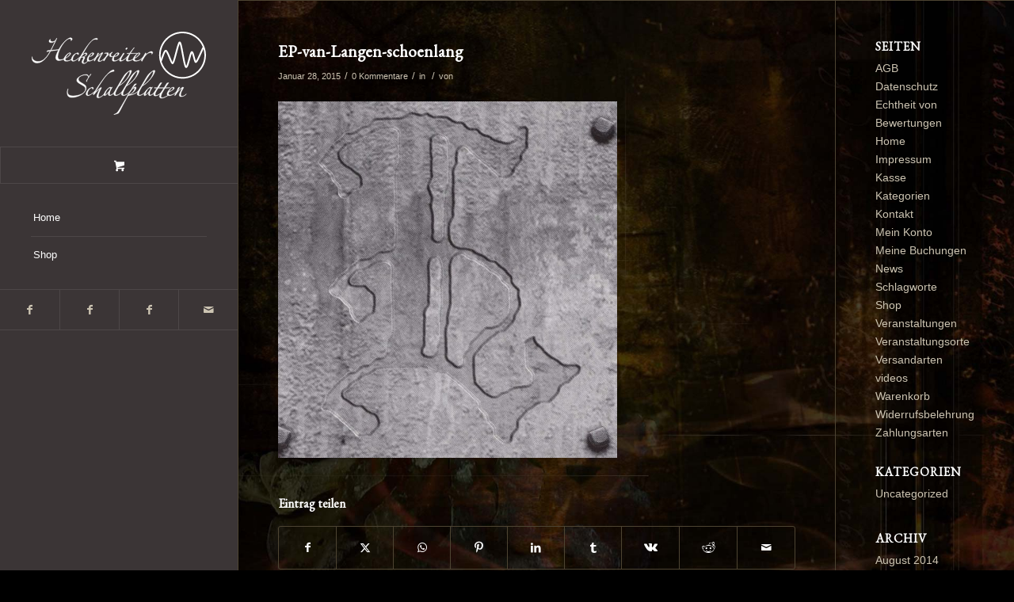

--- FILE ---
content_type: text/html; charset=UTF-8
request_url: https://heckenreiter.com/?attachment_id=44
body_size: 21564
content:
<!DOCTYPE html>
<html lang="de" class="html_stretched responsive av-preloader-active av-preloader-enabled  html_header_left html_header_sidebar html_logo_left html_menu_right html_slim html_disabled html_mobile_menu_phone html_content_align_center html_av-submenu-hidden html_av-submenu-display-click html_av-overlay-side html_av-overlay-side-classic html_av-submenu-noclone html_entry_id_44 html_cart_at_menu av-cookies-no-cookie-consent av-no-preview av-default-lightbox html_text_menu_active av-mobile-menu-switch-default">
<head>
<meta charset="UTF-8" />


<!-- mobile setting -->
<meta name="viewport" content="width=device-width, initial-scale=1">

<!-- Scripts/CSS and wp_head hook -->
<meta name='robots' content='index, follow, max-image-preview:large, max-snippet:-1, max-video-preview:-1' />

	<!-- This site is optimized with the Yoast SEO plugin v26.7 - https://yoast.com/wordpress/plugins/seo/ -->
	<title>EP-van-Langen-schoenlang - Heckenreiter Schallplatten</title>
	<link rel="canonical" href="https://heckenreiter.com/" />
	<meta property="og:locale" content="de_DE" />
	<meta property="og:type" content="article" />
	<meta property="og:title" content="EP-van-Langen-schoenlang - Heckenreiter Schallplatten" />
	<meta property="og:url" content="https://heckenreiter.com/" />
	<meta property="og:site_name" content="Heckenreiter Schallplatten" />
	<meta property="og:image" content="https://heckenreiter.com" />
	<meta property="og:image:width" content="1216" />
	<meta property="og:image:height" content="1280" />
	<meta property="og:image:type" content="image/jpeg" />
	<script type="application/ld+json" class="yoast-schema-graph">{"@context":"https://schema.org","@graph":[{"@type":"WebPage","@id":"https://heckenreiter.com/","url":"https://heckenreiter.com/","name":"EP-van-Langen-schoenlang - Heckenreiter Schallplatten","isPartOf":{"@id":"https://heckenreiter.com/#website"},"primaryImageOfPage":{"@id":"https://heckenreiter.com/#primaryimage"},"image":{"@id":"https://heckenreiter.com/#primaryimage"},"thumbnailUrl":"https://heckenreiter.com/wp-content/uploads/2015/01/EP-van-Langen-schoenlang.jpg","datePublished":"2015-01-28T17:36:41+00:00","breadcrumb":{"@id":"https://heckenreiter.com/#breadcrumb"},"inLanguage":"de","potentialAction":[{"@type":"ReadAction","target":["https://heckenreiter.com/"]}]},{"@type":"ImageObject","inLanguage":"de","@id":"https://heckenreiter.com/#primaryimage","url":"https://heckenreiter.com/wp-content/uploads/2015/01/EP-van-Langen-schoenlang.jpg","contentUrl":"https://heckenreiter.com/wp-content/uploads/2015/01/EP-van-Langen-schoenlang.jpg","width":1216,"height":1280},{"@type":"BreadcrumbList","@id":"https://heckenreiter.com/#breadcrumb","itemListElement":[{"@type":"ListItem","position":1,"name":"Home","item":"https://heckenreiter.com/home/"},{"@type":"ListItem","position":2,"name":"van Langen Project &#8211; EP 2000","item":"https://heckenreiter.com/produkt/van-langen-project/"},{"@type":"ListItem","position":3,"name":"EP-van-Langen-schoenlang"}]},{"@type":"WebSite","@id":"https://heckenreiter.com/#website","url":"https://heckenreiter.com/","name":"Heckenreiter Schallplatten","description":"Eine van Langen Produktion","potentialAction":[{"@type":"SearchAction","target":{"@type":"EntryPoint","urlTemplate":"https://heckenreiter.com/?s={search_term_string}"},"query-input":{"@type":"PropertyValueSpecification","valueRequired":true,"valueName":"search_term_string"}}],"inLanguage":"de"}]}</script>
	<!-- / Yoast SEO plugin. -->


<link rel="alternate" type="application/rss+xml" title="Heckenreiter Schallplatten &raquo; Feed" href="https://heckenreiter.com/feed/" />
<link rel="alternate" type="application/rss+xml" title="Heckenreiter Schallplatten &raquo; Kommentar-Feed" href="https://heckenreiter.com/comments/feed/" />
<link rel="alternate" type="application/rss+xml" title="Heckenreiter Schallplatten &raquo; EP-van-Langen-schoenlang-Kommentar-Feed" href="https://heckenreiter.com/?attachment_id=44/feed/" />
<link rel="alternate" title="oEmbed (JSON)" type="application/json+oembed" href="https://heckenreiter.com/wp-json/oembed/1.0/embed?url=https%3A%2F%2Fheckenreiter.com%2F%3Fattachment_id%3D44" />
<link rel="alternate" title="oEmbed (XML)" type="text/xml+oembed" href="https://heckenreiter.com/wp-json/oembed/1.0/embed?url=https%3A%2F%2Fheckenreiter.com%2F%3Fattachment_id%3D44&#038;format=xml" />

<!-- google webfont font replacement -->

			<script type='text/javascript'>

				(function() {

					/*	check if webfonts are disabled by user setting via cookie - or user must opt in.	*/
					var html = document.getElementsByTagName('html')[0];
					var cookie_check = html.className.indexOf('av-cookies-needs-opt-in') >= 0 || html.className.indexOf('av-cookies-can-opt-out') >= 0;
					var allow_continue = true;
					var silent_accept_cookie = html.className.indexOf('av-cookies-user-silent-accept') >= 0;

					if( cookie_check && ! silent_accept_cookie )
					{
						if( ! document.cookie.match(/aviaCookieConsent/) || html.className.indexOf('av-cookies-session-refused') >= 0 )
						{
							allow_continue = false;
						}
						else
						{
							if( ! document.cookie.match(/aviaPrivacyRefuseCookiesHideBar/) )
							{
								allow_continue = false;
							}
							else if( ! document.cookie.match(/aviaPrivacyEssentialCookiesEnabled/) )
							{
								allow_continue = false;
							}
							else if( document.cookie.match(/aviaPrivacyGoogleWebfontsDisabled/) )
							{
								allow_continue = false;
							}
						}
					}

					if( allow_continue )
					{
						var f = document.createElement('link');

						f.type 	= 'text/css';
						f.rel 	= 'stylesheet';
						f.href 	= 'https://fonts.googleapis.com/css?family=EB+Garamond&display=auto';
						f.id 	= 'avia-google-webfont';

						document.getElementsByTagName('head')[0].appendChild(f);
					}
				})();

			</script>
			<style id='wp-img-auto-sizes-contain-inline-css' type='text/css'>
img:is([sizes=auto i],[sizes^="auto," i]){contain-intrinsic-size:3000px 1500px}
/*# sourceURL=wp-img-auto-sizes-contain-inline-css */
</style>
<link rel='stylesheet' id='avia-grid-css' href='https://heckenreiter.com/wp-content/themes/enfold/css/grid.css?ver=7.1.3' type='text/css' media='all' />
<link rel='stylesheet' id='avia-base-css' href='https://heckenreiter.com/wp-content/themes/enfold/css/base.css?ver=7.1.3' type='text/css' media='all' />
<link rel='stylesheet' id='avia-layout-css' href='https://heckenreiter.com/wp-content/themes/enfold/css/layout.css?ver=7.1.3' type='text/css' media='all' />
<link rel='stylesheet' id='avia-module-blog-css' href='https://heckenreiter.com/wp-content/themes/enfold/config-templatebuilder/avia-shortcodes/blog/blog.css?ver=7.1.3' type='text/css' media='all' />
<link rel='stylesheet' id='avia-module-postslider-css' href='https://heckenreiter.com/wp-content/themes/enfold/config-templatebuilder/avia-shortcodes/postslider/postslider.css?ver=7.1.3' type='text/css' media='all' />
<link rel='stylesheet' id='avia-module-button-css' href='https://heckenreiter.com/wp-content/themes/enfold/config-templatebuilder/avia-shortcodes/buttons/buttons.css?ver=7.1.3' type='text/css' media='all' />
<link rel='stylesheet' id='avia-module-comments-css' href='https://heckenreiter.com/wp-content/themes/enfold/config-templatebuilder/avia-shortcodes/comments/comments.css?ver=7.1.3' type='text/css' media='all' />
<link rel='stylesheet' id='avia-module-slideshow-css' href='https://heckenreiter.com/wp-content/themes/enfold/config-templatebuilder/avia-shortcodes/slideshow/slideshow.css?ver=7.1.3' type='text/css' media='all' />
<link rel='stylesheet' id='avia-module-gallery-css' href='https://heckenreiter.com/wp-content/themes/enfold/config-templatebuilder/avia-shortcodes/gallery/gallery.css?ver=7.1.3' type='text/css' media='all' />
<link rel='stylesheet' id='avia-module-gridrow-css' href='https://heckenreiter.com/wp-content/themes/enfold/config-templatebuilder/avia-shortcodes/grid_row/grid_row.css?ver=7.1.3' type='text/css' media='all' />
<link rel='stylesheet' id='avia-module-heading-css' href='https://heckenreiter.com/wp-content/themes/enfold/config-templatebuilder/avia-shortcodes/heading/heading.css?ver=7.1.3' type='text/css' media='all' />
<link rel='stylesheet' id='avia-module-rotator-css' href='https://heckenreiter.com/wp-content/themes/enfold/config-templatebuilder/avia-shortcodes/headline_rotator/headline_rotator.css?ver=7.1.3' type='text/css' media='all' />
<link rel='stylesheet' id='avia-module-hr-css' href='https://heckenreiter.com/wp-content/themes/enfold/config-templatebuilder/avia-shortcodes/hr/hr.css?ver=7.1.3' type='text/css' media='all' />
<link rel='stylesheet' id='avia-module-catalogue-css' href='https://heckenreiter.com/wp-content/themes/enfold/config-templatebuilder/avia-shortcodes/catalogue/catalogue.css?ver=7.1.3' type='text/css' media='all' />
<link rel='stylesheet' id='avia-module-social-css' href='https://heckenreiter.com/wp-content/themes/enfold/config-templatebuilder/avia-shortcodes/social_share/social_share.css?ver=7.1.3' type='text/css' media='all' />
<link rel='stylesheet' id='avia-module-table-css' href='https://heckenreiter.com/wp-content/themes/enfold/config-templatebuilder/avia-shortcodes/table/table.css?ver=7.1.3' type='text/css' media='all' />
<link rel='stylesheet' id='avia-module-tabs-css' href='https://heckenreiter.com/wp-content/themes/enfold/config-templatebuilder/avia-shortcodes/tabs/tabs.css?ver=7.1.3' type='text/css' media='all' />
<link rel='stylesheet' id='avia-module-testimonials-css' href='https://heckenreiter.com/wp-content/themes/enfold/config-templatebuilder/avia-shortcodes/testimonials/testimonials.css?ver=7.1.3' type='text/css' media='all' />
<link rel='stylesheet' id='avia-module-video-css' href='https://heckenreiter.com/wp-content/themes/enfold/config-templatebuilder/avia-shortcodes/video/video.css?ver=7.1.3' type='text/css' media='all' />
<link rel='stylesheet' id='avia-scs-css' href='https://heckenreiter.com/wp-content/themes/enfold/css/shortcodes.css?ver=7.1.3' type='text/css' media='all' />
<link rel='stylesheet' id='avia-woocommerce-css-css' href='https://heckenreiter.com/wp-content/themes/enfold/config-woocommerce/woocommerce-mod.css?ver=7.1.3' type='text/css' media='all' />
<style id='wp-block-library-inline-css' type='text/css'>
:root{--wp-block-synced-color:#7a00df;--wp-block-synced-color--rgb:122,0,223;--wp-bound-block-color:var(--wp-block-synced-color);--wp-editor-canvas-background:#ddd;--wp-admin-theme-color:#007cba;--wp-admin-theme-color--rgb:0,124,186;--wp-admin-theme-color-darker-10:#006ba1;--wp-admin-theme-color-darker-10--rgb:0,107,160.5;--wp-admin-theme-color-darker-20:#005a87;--wp-admin-theme-color-darker-20--rgb:0,90,135;--wp-admin-border-width-focus:2px}@media (min-resolution:192dpi){:root{--wp-admin-border-width-focus:1.5px}}.wp-element-button{cursor:pointer}:root .has-very-light-gray-background-color{background-color:#eee}:root .has-very-dark-gray-background-color{background-color:#313131}:root .has-very-light-gray-color{color:#eee}:root .has-very-dark-gray-color{color:#313131}:root .has-vivid-green-cyan-to-vivid-cyan-blue-gradient-background{background:linear-gradient(135deg,#00d084,#0693e3)}:root .has-purple-crush-gradient-background{background:linear-gradient(135deg,#34e2e4,#4721fb 50%,#ab1dfe)}:root .has-hazy-dawn-gradient-background{background:linear-gradient(135deg,#faaca8,#dad0ec)}:root .has-subdued-olive-gradient-background{background:linear-gradient(135deg,#fafae1,#67a671)}:root .has-atomic-cream-gradient-background{background:linear-gradient(135deg,#fdd79a,#004a59)}:root .has-nightshade-gradient-background{background:linear-gradient(135deg,#330968,#31cdcf)}:root .has-midnight-gradient-background{background:linear-gradient(135deg,#020381,#2874fc)}:root{--wp--preset--font-size--normal:16px;--wp--preset--font-size--huge:42px}.has-regular-font-size{font-size:1em}.has-larger-font-size{font-size:2.625em}.has-normal-font-size{font-size:var(--wp--preset--font-size--normal)}.has-huge-font-size{font-size:var(--wp--preset--font-size--huge)}.has-text-align-center{text-align:center}.has-text-align-left{text-align:left}.has-text-align-right{text-align:right}.has-fit-text{white-space:nowrap!important}#end-resizable-editor-section{display:none}.aligncenter{clear:both}.items-justified-left{justify-content:flex-start}.items-justified-center{justify-content:center}.items-justified-right{justify-content:flex-end}.items-justified-space-between{justify-content:space-between}.screen-reader-text{border:0;clip-path:inset(50%);height:1px;margin:-1px;overflow:hidden;padding:0;position:absolute;width:1px;word-wrap:normal!important}.screen-reader-text:focus{background-color:#ddd;clip-path:none;color:#444;display:block;font-size:1em;height:auto;left:5px;line-height:normal;padding:15px 23px 14px;text-decoration:none;top:5px;width:auto;z-index:100000}html :where(.has-border-color){border-style:solid}html :where([style*=border-top-color]){border-top-style:solid}html :where([style*=border-right-color]){border-right-style:solid}html :where([style*=border-bottom-color]){border-bottom-style:solid}html :where([style*=border-left-color]){border-left-style:solid}html :where([style*=border-width]){border-style:solid}html :where([style*=border-top-width]){border-top-style:solid}html :where([style*=border-right-width]){border-right-style:solid}html :where([style*=border-bottom-width]){border-bottom-style:solid}html :where([style*=border-left-width]){border-left-style:solid}html :where(img[class*=wp-image-]){height:auto;max-width:100%}:where(figure){margin:0 0 1em}html :where(.is-position-sticky){--wp-admin--admin-bar--position-offset:var(--wp-admin--admin-bar--height,0px)}@media screen and (max-width:600px){html :where(.is-position-sticky){--wp-admin--admin-bar--position-offset:0px}}

/*# sourceURL=wp-block-library-inline-css */
</style><link rel='stylesheet' id='wc-blocks-style-css' href='https://heckenreiter.com/wp-content/plugins/woocommerce/assets/client/blocks/wc-blocks.css?ver=wc-10.4.3' type='text/css' media='all' />
<style id='global-styles-inline-css' type='text/css'>
:root{--wp--preset--aspect-ratio--square: 1;--wp--preset--aspect-ratio--4-3: 4/3;--wp--preset--aspect-ratio--3-4: 3/4;--wp--preset--aspect-ratio--3-2: 3/2;--wp--preset--aspect-ratio--2-3: 2/3;--wp--preset--aspect-ratio--16-9: 16/9;--wp--preset--aspect-ratio--9-16: 9/16;--wp--preset--color--black: #000000;--wp--preset--color--cyan-bluish-gray: #abb8c3;--wp--preset--color--white: #ffffff;--wp--preset--color--pale-pink: #f78da7;--wp--preset--color--vivid-red: #cf2e2e;--wp--preset--color--luminous-vivid-orange: #ff6900;--wp--preset--color--luminous-vivid-amber: #fcb900;--wp--preset--color--light-green-cyan: #7bdcb5;--wp--preset--color--vivid-green-cyan: #00d084;--wp--preset--color--pale-cyan-blue: #8ed1fc;--wp--preset--color--vivid-cyan-blue: #0693e3;--wp--preset--color--vivid-purple: #9b51e0;--wp--preset--color--metallic-red: #b02b2c;--wp--preset--color--maximum-yellow-red: #edae44;--wp--preset--color--yellow-sun: #eeee22;--wp--preset--color--palm-leaf: #83a846;--wp--preset--color--aero: #7bb0e7;--wp--preset--color--old-lavender: #745f7e;--wp--preset--color--steel-teal: #5f8789;--wp--preset--color--raspberry-pink: #d65799;--wp--preset--color--medium-turquoise: #4ecac2;--wp--preset--gradient--vivid-cyan-blue-to-vivid-purple: linear-gradient(135deg,rgb(6,147,227) 0%,rgb(155,81,224) 100%);--wp--preset--gradient--light-green-cyan-to-vivid-green-cyan: linear-gradient(135deg,rgb(122,220,180) 0%,rgb(0,208,130) 100%);--wp--preset--gradient--luminous-vivid-amber-to-luminous-vivid-orange: linear-gradient(135deg,rgb(252,185,0) 0%,rgb(255,105,0) 100%);--wp--preset--gradient--luminous-vivid-orange-to-vivid-red: linear-gradient(135deg,rgb(255,105,0) 0%,rgb(207,46,46) 100%);--wp--preset--gradient--very-light-gray-to-cyan-bluish-gray: linear-gradient(135deg,rgb(238,238,238) 0%,rgb(169,184,195) 100%);--wp--preset--gradient--cool-to-warm-spectrum: linear-gradient(135deg,rgb(74,234,220) 0%,rgb(151,120,209) 20%,rgb(207,42,186) 40%,rgb(238,44,130) 60%,rgb(251,105,98) 80%,rgb(254,248,76) 100%);--wp--preset--gradient--blush-light-purple: linear-gradient(135deg,rgb(255,206,236) 0%,rgb(152,150,240) 100%);--wp--preset--gradient--blush-bordeaux: linear-gradient(135deg,rgb(254,205,165) 0%,rgb(254,45,45) 50%,rgb(107,0,62) 100%);--wp--preset--gradient--luminous-dusk: linear-gradient(135deg,rgb(255,203,112) 0%,rgb(199,81,192) 50%,rgb(65,88,208) 100%);--wp--preset--gradient--pale-ocean: linear-gradient(135deg,rgb(255,245,203) 0%,rgb(182,227,212) 50%,rgb(51,167,181) 100%);--wp--preset--gradient--electric-grass: linear-gradient(135deg,rgb(202,248,128) 0%,rgb(113,206,126) 100%);--wp--preset--gradient--midnight: linear-gradient(135deg,rgb(2,3,129) 0%,rgb(40,116,252) 100%);--wp--preset--font-size--small: 1rem;--wp--preset--font-size--medium: 1.125rem;--wp--preset--font-size--large: 1.75rem;--wp--preset--font-size--x-large: clamp(1.75rem, 3vw, 2.25rem);--wp--preset--spacing--20: 0.44rem;--wp--preset--spacing--30: 0.67rem;--wp--preset--spacing--40: 1rem;--wp--preset--spacing--50: 1.5rem;--wp--preset--spacing--60: 2.25rem;--wp--preset--spacing--70: 3.38rem;--wp--preset--spacing--80: 5.06rem;--wp--preset--shadow--natural: 6px 6px 9px rgba(0, 0, 0, 0.2);--wp--preset--shadow--deep: 12px 12px 50px rgba(0, 0, 0, 0.4);--wp--preset--shadow--sharp: 6px 6px 0px rgba(0, 0, 0, 0.2);--wp--preset--shadow--outlined: 6px 6px 0px -3px rgb(255, 255, 255), 6px 6px rgb(0, 0, 0);--wp--preset--shadow--crisp: 6px 6px 0px rgb(0, 0, 0);}:root { --wp--style--global--content-size: 800px;--wp--style--global--wide-size: 1130px; }:where(body) { margin: 0; }.wp-site-blocks > .alignleft { float: left; margin-right: 2em; }.wp-site-blocks > .alignright { float: right; margin-left: 2em; }.wp-site-blocks > .aligncenter { justify-content: center; margin-left: auto; margin-right: auto; }:where(.is-layout-flex){gap: 0.5em;}:where(.is-layout-grid){gap: 0.5em;}.is-layout-flow > .alignleft{float: left;margin-inline-start: 0;margin-inline-end: 2em;}.is-layout-flow > .alignright{float: right;margin-inline-start: 2em;margin-inline-end: 0;}.is-layout-flow > .aligncenter{margin-left: auto !important;margin-right: auto !important;}.is-layout-constrained > .alignleft{float: left;margin-inline-start: 0;margin-inline-end: 2em;}.is-layout-constrained > .alignright{float: right;margin-inline-start: 2em;margin-inline-end: 0;}.is-layout-constrained > .aligncenter{margin-left: auto !important;margin-right: auto !important;}.is-layout-constrained > :where(:not(.alignleft):not(.alignright):not(.alignfull)){max-width: var(--wp--style--global--content-size);margin-left: auto !important;margin-right: auto !important;}.is-layout-constrained > .alignwide{max-width: var(--wp--style--global--wide-size);}body .is-layout-flex{display: flex;}.is-layout-flex{flex-wrap: wrap;align-items: center;}.is-layout-flex > :is(*, div){margin: 0;}body .is-layout-grid{display: grid;}.is-layout-grid > :is(*, div){margin: 0;}body{padding-top: 0px;padding-right: 0px;padding-bottom: 0px;padding-left: 0px;}a:where(:not(.wp-element-button)){text-decoration: underline;}:root :where(.wp-element-button, .wp-block-button__link){background-color: #32373c;border-width: 0;color: #fff;font-family: inherit;font-size: inherit;font-style: inherit;font-weight: inherit;letter-spacing: inherit;line-height: inherit;padding-top: calc(0.667em + 2px);padding-right: calc(1.333em + 2px);padding-bottom: calc(0.667em + 2px);padding-left: calc(1.333em + 2px);text-decoration: none;text-transform: inherit;}.has-black-color{color: var(--wp--preset--color--black) !important;}.has-cyan-bluish-gray-color{color: var(--wp--preset--color--cyan-bluish-gray) !important;}.has-white-color{color: var(--wp--preset--color--white) !important;}.has-pale-pink-color{color: var(--wp--preset--color--pale-pink) !important;}.has-vivid-red-color{color: var(--wp--preset--color--vivid-red) !important;}.has-luminous-vivid-orange-color{color: var(--wp--preset--color--luminous-vivid-orange) !important;}.has-luminous-vivid-amber-color{color: var(--wp--preset--color--luminous-vivid-amber) !important;}.has-light-green-cyan-color{color: var(--wp--preset--color--light-green-cyan) !important;}.has-vivid-green-cyan-color{color: var(--wp--preset--color--vivid-green-cyan) !important;}.has-pale-cyan-blue-color{color: var(--wp--preset--color--pale-cyan-blue) !important;}.has-vivid-cyan-blue-color{color: var(--wp--preset--color--vivid-cyan-blue) !important;}.has-vivid-purple-color{color: var(--wp--preset--color--vivid-purple) !important;}.has-metallic-red-color{color: var(--wp--preset--color--metallic-red) !important;}.has-maximum-yellow-red-color{color: var(--wp--preset--color--maximum-yellow-red) !important;}.has-yellow-sun-color{color: var(--wp--preset--color--yellow-sun) !important;}.has-palm-leaf-color{color: var(--wp--preset--color--palm-leaf) !important;}.has-aero-color{color: var(--wp--preset--color--aero) !important;}.has-old-lavender-color{color: var(--wp--preset--color--old-lavender) !important;}.has-steel-teal-color{color: var(--wp--preset--color--steel-teal) !important;}.has-raspberry-pink-color{color: var(--wp--preset--color--raspberry-pink) !important;}.has-medium-turquoise-color{color: var(--wp--preset--color--medium-turquoise) !important;}.has-black-background-color{background-color: var(--wp--preset--color--black) !important;}.has-cyan-bluish-gray-background-color{background-color: var(--wp--preset--color--cyan-bluish-gray) !important;}.has-white-background-color{background-color: var(--wp--preset--color--white) !important;}.has-pale-pink-background-color{background-color: var(--wp--preset--color--pale-pink) !important;}.has-vivid-red-background-color{background-color: var(--wp--preset--color--vivid-red) !important;}.has-luminous-vivid-orange-background-color{background-color: var(--wp--preset--color--luminous-vivid-orange) !important;}.has-luminous-vivid-amber-background-color{background-color: var(--wp--preset--color--luminous-vivid-amber) !important;}.has-light-green-cyan-background-color{background-color: var(--wp--preset--color--light-green-cyan) !important;}.has-vivid-green-cyan-background-color{background-color: var(--wp--preset--color--vivid-green-cyan) !important;}.has-pale-cyan-blue-background-color{background-color: var(--wp--preset--color--pale-cyan-blue) !important;}.has-vivid-cyan-blue-background-color{background-color: var(--wp--preset--color--vivid-cyan-blue) !important;}.has-vivid-purple-background-color{background-color: var(--wp--preset--color--vivid-purple) !important;}.has-metallic-red-background-color{background-color: var(--wp--preset--color--metallic-red) !important;}.has-maximum-yellow-red-background-color{background-color: var(--wp--preset--color--maximum-yellow-red) !important;}.has-yellow-sun-background-color{background-color: var(--wp--preset--color--yellow-sun) !important;}.has-palm-leaf-background-color{background-color: var(--wp--preset--color--palm-leaf) !important;}.has-aero-background-color{background-color: var(--wp--preset--color--aero) !important;}.has-old-lavender-background-color{background-color: var(--wp--preset--color--old-lavender) !important;}.has-steel-teal-background-color{background-color: var(--wp--preset--color--steel-teal) !important;}.has-raspberry-pink-background-color{background-color: var(--wp--preset--color--raspberry-pink) !important;}.has-medium-turquoise-background-color{background-color: var(--wp--preset--color--medium-turquoise) !important;}.has-black-border-color{border-color: var(--wp--preset--color--black) !important;}.has-cyan-bluish-gray-border-color{border-color: var(--wp--preset--color--cyan-bluish-gray) !important;}.has-white-border-color{border-color: var(--wp--preset--color--white) !important;}.has-pale-pink-border-color{border-color: var(--wp--preset--color--pale-pink) !important;}.has-vivid-red-border-color{border-color: var(--wp--preset--color--vivid-red) !important;}.has-luminous-vivid-orange-border-color{border-color: var(--wp--preset--color--luminous-vivid-orange) !important;}.has-luminous-vivid-amber-border-color{border-color: var(--wp--preset--color--luminous-vivid-amber) !important;}.has-light-green-cyan-border-color{border-color: var(--wp--preset--color--light-green-cyan) !important;}.has-vivid-green-cyan-border-color{border-color: var(--wp--preset--color--vivid-green-cyan) !important;}.has-pale-cyan-blue-border-color{border-color: var(--wp--preset--color--pale-cyan-blue) !important;}.has-vivid-cyan-blue-border-color{border-color: var(--wp--preset--color--vivid-cyan-blue) !important;}.has-vivid-purple-border-color{border-color: var(--wp--preset--color--vivid-purple) !important;}.has-metallic-red-border-color{border-color: var(--wp--preset--color--metallic-red) !important;}.has-maximum-yellow-red-border-color{border-color: var(--wp--preset--color--maximum-yellow-red) !important;}.has-yellow-sun-border-color{border-color: var(--wp--preset--color--yellow-sun) !important;}.has-palm-leaf-border-color{border-color: var(--wp--preset--color--palm-leaf) !important;}.has-aero-border-color{border-color: var(--wp--preset--color--aero) !important;}.has-old-lavender-border-color{border-color: var(--wp--preset--color--old-lavender) !important;}.has-steel-teal-border-color{border-color: var(--wp--preset--color--steel-teal) !important;}.has-raspberry-pink-border-color{border-color: var(--wp--preset--color--raspberry-pink) !important;}.has-medium-turquoise-border-color{border-color: var(--wp--preset--color--medium-turquoise) !important;}.has-vivid-cyan-blue-to-vivid-purple-gradient-background{background: var(--wp--preset--gradient--vivid-cyan-blue-to-vivid-purple) !important;}.has-light-green-cyan-to-vivid-green-cyan-gradient-background{background: var(--wp--preset--gradient--light-green-cyan-to-vivid-green-cyan) !important;}.has-luminous-vivid-amber-to-luminous-vivid-orange-gradient-background{background: var(--wp--preset--gradient--luminous-vivid-amber-to-luminous-vivid-orange) !important;}.has-luminous-vivid-orange-to-vivid-red-gradient-background{background: var(--wp--preset--gradient--luminous-vivid-orange-to-vivid-red) !important;}.has-very-light-gray-to-cyan-bluish-gray-gradient-background{background: var(--wp--preset--gradient--very-light-gray-to-cyan-bluish-gray) !important;}.has-cool-to-warm-spectrum-gradient-background{background: var(--wp--preset--gradient--cool-to-warm-spectrum) !important;}.has-blush-light-purple-gradient-background{background: var(--wp--preset--gradient--blush-light-purple) !important;}.has-blush-bordeaux-gradient-background{background: var(--wp--preset--gradient--blush-bordeaux) !important;}.has-luminous-dusk-gradient-background{background: var(--wp--preset--gradient--luminous-dusk) !important;}.has-pale-ocean-gradient-background{background: var(--wp--preset--gradient--pale-ocean) !important;}.has-electric-grass-gradient-background{background: var(--wp--preset--gradient--electric-grass) !important;}.has-midnight-gradient-background{background: var(--wp--preset--gradient--midnight) !important;}.has-small-font-size{font-size: var(--wp--preset--font-size--small) !important;}.has-medium-font-size{font-size: var(--wp--preset--font-size--medium) !important;}.has-large-font-size{font-size: var(--wp--preset--font-size--large) !important;}.has-x-large-font-size{font-size: var(--wp--preset--font-size--x-large) !important;}
/*# sourceURL=global-styles-inline-css */
</style>

<link rel='stylesheet' id='events-manager-css' href='https://heckenreiter.com/wp-content/plugins/events-manager/includes/css/events-manager.min.css?ver=7.2.3.1' type='text/css' media='all' />
<style id='events-manager-inline-css' type='text/css'>
body .em { --font-family : inherit; --font-weight : inherit; --font-size : 1em; --line-height : inherit; }
/*# sourceURL=events-manager-inline-css */
</style>
<style id='woocommerce-inline-inline-css' type='text/css'>
.woocommerce form .form-row .required { visibility: visible; }
/*# sourceURL=woocommerce-inline-inline-css */
</style>
<link rel='stylesheet' id='avia-fold-unfold-css' href='https://heckenreiter.com/wp-content/themes/enfold/css/avia-snippet-fold-unfold.css?ver=7.1.3' type='text/css' media='all' />
<link rel='stylesheet' id='avia-popup-css-css' href='https://heckenreiter.com/wp-content/themes/enfold/js/aviapopup/magnific-popup.min.css?ver=7.1.3' type='text/css' media='screen' />
<link rel='stylesheet' id='avia-lightbox-css' href='https://heckenreiter.com/wp-content/themes/enfold/css/avia-snippet-lightbox.css?ver=7.1.3' type='text/css' media='screen' />
<link rel='stylesheet' id='avia-siteloader-css' href='https://heckenreiter.com/wp-content/themes/enfold/css/avia-snippet-site-preloader.css?ver=7.1.3' type='text/css' media='screen' />
<link rel='stylesheet' id='avia-widget-css-css' href='https://heckenreiter.com/wp-content/themes/enfold/css/avia-snippet-widget.css?ver=7.1.3' type='text/css' media='screen' />
<link rel='stylesheet' id='avia-dynamic-css' href='https://heckenreiter.com/wp-content/uploads/dynamic_avia/enfold.css?ver=696a16f20b1bd' type='text/css' media='all' />
<link rel='stylesheet' id='avia-custom-css' href='https://heckenreiter.com/wp-content/themes/enfold/css/custom.css?ver=7.1.3' type='text/css' media='all' />
<link rel='stylesheet' id='woocommerce-gzd-layout-css' href='https://heckenreiter.com/wp-content/plugins/woocommerce-germanized/build/static/layout-styles.css?ver=3.20.5' type='text/css' media='all' />
<style id='woocommerce-gzd-layout-inline-css' type='text/css'>
.woocommerce-checkout .shop_table { background-color: #eeeeee; } .product p.deposit-packaging-type { font-size: 1.25em !important; } p.woocommerce-shipping-destination { display: none; }
                .wc-gzd-nutri-score-value-a {
                    background: url(https://heckenreiter.com/wp-content/plugins/woocommerce-germanized/assets/images/nutri-score-a.svg) no-repeat;
                }
                .wc-gzd-nutri-score-value-b {
                    background: url(https://heckenreiter.com/wp-content/plugins/woocommerce-germanized/assets/images/nutri-score-b.svg) no-repeat;
                }
                .wc-gzd-nutri-score-value-c {
                    background: url(https://heckenreiter.com/wp-content/plugins/woocommerce-germanized/assets/images/nutri-score-c.svg) no-repeat;
                }
                .wc-gzd-nutri-score-value-d {
                    background: url(https://heckenreiter.com/wp-content/plugins/woocommerce-germanized/assets/images/nutri-score-d.svg) no-repeat;
                }
                .wc-gzd-nutri-score-value-e {
                    background: url(https://heckenreiter.com/wp-content/plugins/woocommerce-germanized/assets/images/nutri-score-e.svg) no-repeat;
                }
            
/*# sourceURL=woocommerce-gzd-layout-inline-css */
</style>
<link rel='stylesheet' id='wc-gzdp-theme-enfold-css' href='https://heckenreiter.com/wp-content/plugins/woocommerce-germanized-pro/build/static/wc-gzdp-theme-enfold-styles.css?ver=4.2.16' type='text/css' media='all' />
<script type="text/javascript" src="https://heckenreiter.com/wp-includes/js/jquery/jquery.min.js?ver=3.7.1" id="jquery-core-js"></script>
<script type="text/javascript" src="https://heckenreiter.com/wp-includes/js/jquery/jquery-migrate.min.js?ver=3.4.1" id="jquery-migrate-js"></script>
<script type="text/javascript" src="https://heckenreiter.com/wp-includes/js/jquery/ui/core.min.js?ver=1.13.3" id="jquery-ui-core-js"></script>
<script type="text/javascript" src="https://heckenreiter.com/wp-includes/js/jquery/ui/mouse.min.js?ver=1.13.3" id="jquery-ui-mouse-js"></script>
<script type="text/javascript" src="https://heckenreiter.com/wp-includes/js/jquery/ui/sortable.min.js?ver=1.13.3" id="jquery-ui-sortable-js"></script>
<script type="text/javascript" src="https://heckenreiter.com/wp-includes/js/jquery/ui/datepicker.min.js?ver=1.13.3" id="jquery-ui-datepicker-js"></script>
<script type="text/javascript" id="jquery-ui-datepicker-js-after">
/* <![CDATA[ */
jQuery(function(jQuery){jQuery.datepicker.setDefaults({"closeText":"Schlie\u00dfen","currentText":"Heute","monthNames":["Januar","Februar","M\u00e4rz","April","Mai","Juni","Juli","August","September","Oktober","November","Dezember"],"monthNamesShort":["Jan.","Feb.","M\u00e4rz","Apr.","Mai","Juni","Juli","Aug.","Sep.","Okt.","Nov.","Dez."],"nextText":"Weiter","prevText":"Zur\u00fcck","dayNames":["Sonntag","Montag","Dienstag","Mittwoch","Donnerstag","Freitag","Samstag"],"dayNamesShort":["So.","Mo.","Di.","Mi.","Do.","Fr.","Sa."],"dayNamesMin":["S","M","D","M","D","F","S"],"dateFormat":"MM d, yy","firstDay":1,"isRTL":false});});
//# sourceURL=jquery-ui-datepicker-js-after
/* ]]> */
</script>
<script type="text/javascript" src="https://heckenreiter.com/wp-includes/js/jquery/ui/resizable.min.js?ver=1.13.3" id="jquery-ui-resizable-js"></script>
<script type="text/javascript" src="https://heckenreiter.com/wp-includes/js/jquery/ui/draggable.min.js?ver=1.13.3" id="jquery-ui-draggable-js"></script>
<script type="text/javascript" src="https://heckenreiter.com/wp-includes/js/jquery/ui/controlgroup.min.js?ver=1.13.3" id="jquery-ui-controlgroup-js"></script>
<script type="text/javascript" src="https://heckenreiter.com/wp-includes/js/jquery/ui/checkboxradio.min.js?ver=1.13.3" id="jquery-ui-checkboxradio-js"></script>
<script type="text/javascript" src="https://heckenreiter.com/wp-includes/js/jquery/ui/button.min.js?ver=1.13.3" id="jquery-ui-button-js"></script>
<script type="text/javascript" src="https://heckenreiter.com/wp-includes/js/jquery/ui/dialog.min.js?ver=1.13.3" id="jquery-ui-dialog-js"></script>
<script type="text/javascript" id="events-manager-js-extra">
/* <![CDATA[ */
var EM = {"ajaxurl":"https://heckenreiter.com/wp-admin/admin-ajax.php","locationajaxurl":"https://heckenreiter.com/wp-admin/admin-ajax.php?action=locations_search","firstDay":"1","locale":"de","dateFormat":"yy-mm-dd","ui_css":"https://heckenreiter.com/wp-content/plugins/events-manager/includes/css/jquery-ui/build.min.css","show24hours":"1","is_ssl":"1","autocomplete_limit":"10","calendar":{"breakpoints":{"small":560,"medium":908,"large":false},"month_format":"M Y"},"phone":"","datepicker":{"format":"d.m.Y","locale":"de"},"search":{"breakpoints":{"small":650,"medium":850,"full":false}},"url":"https://heckenreiter.com/wp-content/plugins/events-manager","assets":{"input.em-uploader":{"js":{"em-uploader":{"url":"https://heckenreiter.com/wp-content/plugins/events-manager/includes/js/em-uploader.js?v=7.2.3.1","event":"em_uploader_ready"}}},".em-event-editor":{"js":{"event-editor":{"url":"https://heckenreiter.com/wp-content/plugins/events-manager/includes/js/events-manager-event-editor.js?v=7.2.3.1","event":"em_event_editor_ready"}},"css":{"event-editor":"https://heckenreiter.com/wp-content/plugins/events-manager/includes/css/events-manager-event-editor.min.css?v=7.2.3.1"}},".em-recurrence-sets, .em-timezone":{"js":{"luxon":{"url":"luxon/luxon.js?v=7.2.3.1","event":"em_luxon_ready"}}},".em-booking-form, #em-booking-form, .em-booking-recurring, .em-event-booking-form":{"js":{"em-bookings":{"url":"https://heckenreiter.com/wp-content/plugins/events-manager/includes/js/bookingsform.js?v=7.2.3.1","event":"em_booking_form_js_loaded"}}},"#em-opt-archetypes":{"js":{"archetypes":"https://heckenreiter.com/wp-content/plugins/events-manager/includes/js/admin-archetype-editor.js?v=7.2.3.1","archetypes_ms":"https://heckenreiter.com/wp-content/plugins/events-manager/includes/js/admin-archetypes.js?v=7.2.3.1","qs":"qs/qs.js?v=7.2.3.1"}}},"cached":"","bookingInProgress":"Bitte warte, w\u00e4hrend die Buchung abgeschickt wird.","tickets_save":"Ticket speichern","bookingajaxurl":"https://heckenreiter.com/wp-admin/admin-ajax.php","bookings_export_save":"Buchungen exportieren","bookings_settings_save":"Einstellungen speichern","booking_delete":"Bist du dir sicher, dass du es l\u00f6schen m\u00f6chtest?","booking_offset":"30","bookings":{"submit_button":{"text":{"default":"Buchung abschicken","free":"Buchung abschicken","payment":"Buchung abschicken","processing":"Processing ..."}},"update_listener":""},"bb_full":"Ausverkauft","bb_book":"Jetzt buchen","bb_booking":"Buche ...","bb_booked":"Buchung Abgesendet","bb_error":"Buchung Fehler. Nochmal versuchen?","bb_cancel":"Abbrechen","bb_canceling":"Stornieren...","bb_cancelled":"Abgesagt","bb_cancel_error":"Stornierung Fehler. Nochmal versuchen?","txt_search":"Suche","txt_searching":"Suche...","txt_loading":"Wird geladen\u00a0\u2026"};
//# sourceURL=events-manager-js-extra
/* ]]> */
</script>
<script type="text/javascript" src="https://heckenreiter.com/wp-content/plugins/events-manager/includes/js/events-manager.js?ver=7.2.3.1" id="events-manager-js"></script>
<script type="text/javascript" src="https://heckenreiter.com/wp-content/plugins/events-manager/includes/external/flatpickr/l10n/de.js?ver=7.2.3.1" id="em-flatpickr-localization-js"></script>
<script type="text/javascript" src="https://heckenreiter.com/wp-content/plugins/woocommerce/assets/js/js-cookie/js.cookie.min.js?ver=2.1.4-wc.10.4.3" id="wc-js-cookie-js" defer="defer" data-wp-strategy="defer"></script>
<script type="text/javascript" id="wc-cart-fragments-js-extra">
/* <![CDATA[ */
var wc_cart_fragments_params = {"ajax_url":"/wp-admin/admin-ajax.php","wc_ajax_url":"/?wc-ajax=%%endpoint%%","cart_hash_key":"wc_cart_hash_3fa4c99c1af847beb2d3ac183a0f8ffe","fragment_name":"wc_fragments_3fa4c99c1af847beb2d3ac183a0f8ffe","request_timeout":"5000"};
//# sourceURL=wc-cart-fragments-js-extra
/* ]]> */
</script>
<script type="text/javascript" src="https://heckenreiter.com/wp-content/plugins/woocommerce/assets/js/frontend/cart-fragments.min.js?ver=10.4.3" id="wc-cart-fragments-js" defer="defer" data-wp-strategy="defer"></script>
<script type="text/javascript" src="https://heckenreiter.com/wp-content/plugins/woocommerce/assets/js/jquery-blockui/jquery.blockUI.min.js?ver=2.7.0-wc.10.4.3" id="wc-jquery-blockui-js" data-wp-strategy="defer"></script>
<script type="text/javascript" id="wc-add-to-cart-js-extra">
/* <![CDATA[ */
var wc_add_to_cart_params = {"ajax_url":"/wp-admin/admin-ajax.php","wc_ajax_url":"/?wc-ajax=%%endpoint%%","i18n_view_cart":"Warenkorb anzeigen","cart_url":"https://heckenreiter.com/warenkorb/","is_cart":"","cart_redirect_after_add":"no"};
//# sourceURL=wc-add-to-cart-js-extra
/* ]]> */
</script>
<script type="text/javascript" src="https://heckenreiter.com/wp-content/plugins/woocommerce/assets/js/frontend/add-to-cart.min.js?ver=10.4.3" id="wc-add-to-cart-js" data-wp-strategy="defer"></script>
<script type="text/javascript" id="woocommerce-js-extra">
/* <![CDATA[ */
var woocommerce_params = {"ajax_url":"/wp-admin/admin-ajax.php","wc_ajax_url":"/?wc-ajax=%%endpoint%%","i18n_password_show":"Passwort anzeigen","i18n_password_hide":"Passwort ausblenden"};
//# sourceURL=woocommerce-js-extra
/* ]]> */
</script>
<script type="text/javascript" src="https://heckenreiter.com/wp-content/plugins/woocommerce/assets/js/frontend/woocommerce.min.js?ver=10.4.3" id="woocommerce-js" defer="defer" data-wp-strategy="defer"></script>
<script type="text/javascript" src="https://heckenreiter.com/wp-content/plugins/js_composer/assets/js/vendors/woocommerce-add-to-cart.js?ver=8.2" id="vc_woocommerce-add-to-cart-js-js"></script>
<script type="text/javascript" src="https://heckenreiter.com/wp-content/themes/enfold/js/avia-js.js?ver=7.1.3" id="avia-js-js"></script>
<script type="text/javascript" src="https://heckenreiter.com/wp-content/themes/enfold/js/avia-compat.js?ver=7.1.3" id="avia-compat-js"></script>
<script></script><link rel="https://api.w.org/" href="https://heckenreiter.com/wp-json/" /><link rel="alternate" title="JSON" type="application/json" href="https://heckenreiter.com/wp-json/wp/v2/media/44" /><link rel="EditURI" type="application/rsd+xml" title="RSD" href="https://heckenreiter.com/xmlrpc.php?rsd" />
<meta name="generator" content="Deinhardt GmbH" />
<link rel='shortlink' href='https://heckenreiter.com/?p=44' />

<link rel="icon" href="https://heckenreiter.com/wp-content/uploads/2015/01/heckenreiter-logo.png" type="image/png">
<!--[if lt IE 9]><script src="https://heckenreiter.com/wp-content/themes/enfold/js/html5shiv.js"></script><![endif]--><link rel="profile" href="https://gmpg.org/xfn/11" />
<link rel="alternate" type="application/rss+xml" title="Heckenreiter Schallplatten RSS2 Feed" href="https://heckenreiter.com/feed/" />
<link rel="pingback" href="https://heckenreiter.com/xmlrpc.php" />
	<noscript><style>.woocommerce-product-gallery{ opacity: 1 !important; }</style></noscript>
	<meta name="generator" content="Powered by WPBakery Page Builder - drag and drop page builder for WordPress."/>
<noscript><style> .wpb_animate_when_almost_visible { opacity: 1; }</style></noscript><style type="text/css">
		@font-face {font-family: 'entypo-fontello-enfold'; font-weight: normal; font-style: normal; font-display: auto;
		src: url('https://heckenreiter.com/wp-content/themes/enfold/config-templatebuilder/avia-template-builder/assets/fonts/entypo-fontello-enfold/entypo-fontello-enfold.woff2') format('woff2'),
		url('https://heckenreiter.com/wp-content/themes/enfold/config-templatebuilder/avia-template-builder/assets/fonts/entypo-fontello-enfold/entypo-fontello-enfold.woff') format('woff'),
		url('https://heckenreiter.com/wp-content/themes/enfold/config-templatebuilder/avia-template-builder/assets/fonts/entypo-fontello-enfold/entypo-fontello-enfold.ttf') format('truetype'),
		url('https://heckenreiter.com/wp-content/themes/enfold/config-templatebuilder/avia-template-builder/assets/fonts/entypo-fontello-enfold/entypo-fontello-enfold.svg#entypo-fontello-enfold') format('svg'),
		url('https://heckenreiter.com/wp-content/themes/enfold/config-templatebuilder/avia-template-builder/assets/fonts/entypo-fontello-enfold/entypo-fontello-enfold.eot'),
		url('https://heckenreiter.com/wp-content/themes/enfold/config-templatebuilder/avia-template-builder/assets/fonts/entypo-fontello-enfold/entypo-fontello-enfold.eot?#iefix') format('embedded-opentype');
		}

		#top .avia-font-entypo-fontello-enfold, body .avia-font-entypo-fontello-enfold, html body [data-av_iconfont='entypo-fontello-enfold']:before{ font-family: 'entypo-fontello-enfold'; }
		
		@font-face {font-family: 'entypo-fontello'; font-weight: normal; font-style: normal; font-display: auto;
		src: url('https://heckenreiter.com/wp-content/themes/enfold/config-templatebuilder/avia-template-builder/assets/fonts/entypo-fontello/entypo-fontello.woff2') format('woff2'),
		url('https://heckenreiter.com/wp-content/themes/enfold/config-templatebuilder/avia-template-builder/assets/fonts/entypo-fontello/entypo-fontello.woff') format('woff'),
		url('https://heckenreiter.com/wp-content/themes/enfold/config-templatebuilder/avia-template-builder/assets/fonts/entypo-fontello/entypo-fontello.ttf') format('truetype'),
		url('https://heckenreiter.com/wp-content/themes/enfold/config-templatebuilder/avia-template-builder/assets/fonts/entypo-fontello/entypo-fontello.svg#entypo-fontello') format('svg'),
		url('https://heckenreiter.com/wp-content/themes/enfold/config-templatebuilder/avia-template-builder/assets/fonts/entypo-fontello/entypo-fontello.eot'),
		url('https://heckenreiter.com/wp-content/themes/enfold/config-templatebuilder/avia-template-builder/assets/fonts/entypo-fontello/entypo-fontello.eot?#iefix') format('embedded-opentype');
		}

		#top .avia-font-entypo-fontello, body .avia-font-entypo-fontello, html body [data-av_iconfont='entypo-fontello']:before{ font-family: 'entypo-fontello'; }
		</style>

<!--
Debugging Info for Theme support: 

Theme: Enfold
Version: 7.1.3
Installed: enfold
AviaFramework Version: 5.6
AviaBuilder Version: 6.0
aviaElementManager Version: 1.0.1
ML:2048-PU:46-PLA:22
WP:6.9
Compress: CSS:disabled - JS:disabled
Updates: enabled - token has changed and not verified
PLAu:19
-->
</head>

<body id="top" class="attachment wp-singular attachment-template-default single single-attachment postid-44 attachmentid-44 attachment-jpeg wp-theme-enfold stretched rtl_columns av-curtain-numeric eb_garamond verdana-websave verdana  theme-enfold woocommerce-no-js post-type-attachment avia-responsive-images-support avia-woocommerce-30 wpb-js-composer js-comp-ver-8.2 vc_responsive" itemscope="itemscope" itemtype="https://schema.org/WebPage" >

	<div class='av-siteloader-wrap av-transition-enabled'><div class="av-siteloader-inner"><div class="av-siteloader-cell"><div class="av-siteloader"><div class="av-siteloader-extra"></div></div></div></div></div>
	<div id='wrap_all'>

	
<header id='header' class='all_colors header_color dark_bg_color  av_header_left av_header_sidebar av_conditional_sticky'  data-av_shrink_factor='50' role="banner" itemscope="itemscope" itemtype="https://schema.org/WPHeader" >

		<div  id='header_main' class='container_wrap container_wrap_logo'>

        <div class='container av-logo-container'><div class='inner-container'><span class='logo avia-svg-logo'><a href='https://heckenreiter.com/' class='av-contains-svg' aria-label='heckenreiter_logo_2015' title='heckenreiter_logo_2015'><svg role="graphics-document" title="heckenreiter_logo_2015" desc="" alt=""   version="1.1" id="Ebene_2" xmlns="http://www.w3.org/2000/svg" xmlns:xlink="http://www.w3.org/1999/xlink" x="0px" y="0px"
	 viewBox="0 0 1628.1 775.3" style="enable-background:new 0 0 1628.1 775.3;" xml:space="preserve" preserveAspectRatio="xMinYMid meet">
<style type="text/css">
	.st0{fill:#FFFFFF;}
	.st1{fill:#FFFFFF;stroke:#FFFFFF;stroke-width:3;stroke-miterlimit:10;}
</style>
<path class="st0" d="M1409.3,437.6c-58.4,0-113.4-22.8-154.7-64.1c-41.3-41.3-64.1-96.3-64.1-154.7s22.8-113.4,64.1-154.7
	C1295.9,22.8,1350.8,0,1409.3,0c58.5,0,113.4,22.8,154.7,64.1c41.3,41.3,64.1,96.3,64.1,154.7s-22.8,113.4-64.1,154.7
	C1522.7,414.9,1467.7,437.6,1409.3,437.6z M1250,188.7c-2.3,3.4-4.8,8.4-7.6,14.7c-4.7,10.7-9.6,24.4-14.7,38.8l-0.1,0.2
	c-4.6,12.9-8.8,24.4-13.3,35.8l-0.4,1l0.3,1c12.8,40.6,38.7,77,72.9,102.6c35.5,26.4,77.7,40.4,122,40.4
	c112.7,0,204.3-91.7,204.3-204.3c0-16.5-2-33-5.9-49l-2-8.3l-3.6,7.7c-4.7,10.2-9.6,20.8-14.2,31.1l-0.2,0.5
	c-29.6,65.2-41,88.2-53.3,90.1c-0.6,0.1-1.1,0.1-1.7,0.1c-7.6,0-11.3-8.9-14.4-18c-2.8-8.1-5.7-18.7-8.7-29.9l-0.2-0.6
	c-2.5-9.2-6.3-23.1-9.7-33.2l-2.8-8.3l-2.9,8.3c-4.4,12.8-9.9,32.9-13.8,47.6l-0.2,0.8c-16,59.4-22.8,80.2-35.8,80.5h-0.3
	c-14.8,0-21.9-27.2-40.1-127.4c-5.6-30.8-12.6-69.2-18.4-90l-2.6-9.1l-3.1,8.9c-6.6,18.5-15.2,51.2-22.1,77.4l0,0.1
	c-6.4,24.2-13,49.2-18.9,67.9c-8.8,27.7-13.9,36.2-22.1,36.5c-0.1,0-0.3,0-0.4,0c-10.3,0-16.9-14.6-34.3-57
	c-7.6-18.4-19-46.3-26.5-57l-2.5-3.6L1250,188.7z M1382.7,91.8c2,0,3.9,0.6,5.6,1.7c9.7,6.2,15.6,31.4,30.7,114.5l0.2,0.8
	c4.7,26,9.6,52.9,14.4,74.3c2.8,12.3,5.4,22.1,7.8,29.2l2.6,7.8l3-7.7c5.6-14.4,12.6-40.1,17.6-58.8c14.3-53.1,19.9-71.5,31.5-72
	c0.2,0,0.3,0,0.5,0c9.6,0,14.4,13.3,17.2,21.3c3.6,10,7.1,23,10.5,35.6l0.2,0.8c2.3,8.6,5.3,19.3,7.9,27.2l2,6.1l3.4-5.5
	c9.5-15.2,23.9-47.1,35.5-72.6l0.5-1.1c7.9-17.4,16-35.3,23.8-51.2l0.6-1.2l-0.5-1.3c-32-76-106-125.1-188.4-125.1
	c-112.7,0-204.3,91.7-204.3,204.3c0,6.8,0.4,13.8,1,20.7l1.3,13.1l4.5-12.4c0.4-1,0.8-2.1,1.1-3.1c15.3-42.6,23.8-64.9,37.2-67.8
	c1-0.2,1.9-0.3,2.8-0.3c13.4,0,24.6,25.5,43.1,70.7c4.8,11.8,11.5,27.9,16.5,38l3,6.1l2.4-6.4c7-18.4,16.9-55.8,24.1-83.1
	c22-83.4,28.1-99.6,38.2-102.1C1381,91.9,1381.9,91.8,1382.7,91.8z"/>
<path class="st1" d="M235,61.4c-6.7,21.7-43.4,92.1-54.3,111.7l71.4-6.6c44.8-79.8,92.4-109.9,111.7-109.9c8,0,13,3.5,15.4,13.7
	l-9.8,14.4l-1.4-0.7c1.4-13.3-4.9-18.2-13.7-18.2c-41,0-109.9,110.3-109.9,166.6c0,17.2,5.9,28,22.1,28c14,0,23.8-2.8,34.3-7.7
	c1.4-0.3,1.8,0.4,1.8,1.8c-7.4,5.3-30.1,15.1-50.4,15.1c-16.8,0-28-10.2-28-27.3c0-16.1,8.8-38.2,26.6-72.8
	c-20.7,3.9-49.7,8.1-73.9,11.2C154.5,221,110,292,51.6,292c-34.3,0-50.1-21.7-50.1-49c0-2.5,0.4-6,0.7-7.7c0.7-2.8,2.5-3.1,2.5-0.7
	c0,29.8,32.2,42.7,53.9,42.7c37.1,0,71.4-18.2,114.1-96.3c-13,1.8-24.5,3.1-31.2,6l-1.1-0.4c5.3-10.5,6.7-10.9,14.7-11.6l22.1-2.1
	c15.4-27.7,29.1-56.7,42.7-85.8c-9.8,8.8-25.2,15.1-37.5,15.1c-14,0-21-4.9-20.3-14c0.4-6.3,3.1-10.9,10.1-17.9h1.8
	c-0.7,2.5-1,4.9-1,5.6c-0.4,10.2,12.3,16.5,23.5,16.5c17.5,0,29.4-13.7,35.7-30.8C232.5,61.7,233.9,61,235,61.4z"/>
<path class="st1" d="M410.3,268.4c-8.8,5.3-16.8,7.4-23.1,7.4c-10.5,0-17.1-6.3-17.1-16.8c0-4.9,3.1-14.3,6.6-21.4
	c13.7-27,27.7-32.9,51.8-40.6c0.7-0.3,2.5-0.7,3.2-0.7c2.8,0,7.4,6.7,7.4,9.5c0,2.8-4.2,8.8-6.3,10.2c-2.8-7.3-6.6-12.6-13-12.6
	c-13.3,0-36.4,31.9-36.4,55c0,7.4,2.8,12.3,9.4,12.3c6.3,0,12.3-2.5,21-7.4c9.1-5.3,30.8-22.4,39.6-30.1c2.1-2.1,2.8,0.4,1,2.1
	C447.4,241.5,425,259.7,410.3,268.4z"/>
<path class="st1" d="M613.1,73.8c0,1-0.7,1-1.4,1c-2.1-1.4-6.6-3.5-14.7-3.5c-27,0-52.9,15.8-124.3,147.4
	c9.1-10.8,22.8-21.3,35-21.3c4.9,0,9.5,3.5,9.5,7.7c0,16.8-23.1,28-38.2,30.8c13,0.4,18.2,1.8,18.2,6c0,1.8-0.4,3.5-1.8,6
	c-7.4,11.9-13,25.6-13,34.3c0,8,3.9,11.2,10.1,11.2c9.8,0,24.2-9.1,38.2-31.5c1-1.4,1.8-0.7,1.8,1.8c-8.1,11.2-23.5,34.3-46.2,34.3
	c-8.8,0-17.5-5.3-17.5-15c0-10.5,15.1-30.8,15.1-38.9c0-3.2-3.1-5.3-7.7-5.3s-8.8,0-14.7,0.7c-16.5,30.5-15.1,36.4-19.3,36.4
	c-2.1,0-6.3-4.6-6.3-8.4c0-1.8,0.7-3.9,1.8-6c21.4-40.3,49.7-84,71.8-116.2c15.8-22.8,43.8-58.1,62-71.1c10.9-7.7,23.8-13,33.3-13
	c6,0,11.2,2.8,11.2,5.6C614.8,68.9,613.4,71.7,613.1,73.8z M501.4,204c-16.5,0-32.6,19.6-38.5,32.6c14.4,0,44.5-8.8,44.5-25.5
	C507.4,206.8,504.9,204,501.4,204z"/>
<path class="st1" d="M534,276.1c-10.5,0-16.5-4.5-16.5-14.7c0-25.9,30.5-64.8,54.3-64.8c6.3,0,8.8,2.8,8.8,6.3
	c0,10.9-13.6,28.7-43.1,28.7c-2.5,4.2-6,14.4-6,23.8c0,9.1,3.9,14.4,13,14.4c21.7,0,47.3-23.1,59.5-38.9c0.7-1.1,2.5-0.4,2.5,1
	C590.7,252,560.6,276.1,534,276.1z M565.1,200.2c-9.5,0-20.3,16.1-26.3,28c1,0.4,3.9,0.7,5.3,0.7c13.3,0,25.6-11.2,25.6-24.2
	C569.7,202.3,567.9,200.2,565.1,200.2z"/>
<path class="st1" d="M630.2,278.2c-5.6,0-11.2-1.1-11.2-7.4c0-13.3,21.4-41.7,29.8-61.6c1.1-2.4,0-4.5-2.1-3.1
	c-10.1,6.7-29.8,23.8-38.5,34c-7.4,11.6-11.6,20.3-19.6,32.6c-0.7,1-1.4,2.1-2.1,2.1c-2.5,0-4.2-7.3-4.2-8.8c0-4.2,7-11.9,14-20.7
	c7.4-15,16.1-32.9,21.7-45.9c0.7-1,2.1-1.8,3.1-1.8c2.8,0,5.6,2.8,5.6,5.6c0,1.8-8.8,14.3-15.1,28.7c17.5-15.8,44.5-37.8,49.7-37.8
	c1.8,0,3.8,2.8,3.8,4.5c0,1.4-0.7,2.5-1.8,4.2c-10.5,15.1-32.2,50.4-32.2,63.4c0,5.6,2.1,7.3,7.4,7.3c15.4,0,46.6-26.6,59.5-47.3
	c1-1.4,3.9-0.7,1.8,2.1C683.1,252,654.4,278.2,630.2,278.2z"/>
<path class="st1" d="M755.5,192c-10.1,7.7-15.8,17.1-15.8,26.6c0,10.5,7,12.6,11.9,12.6c4.6,0,17.4-1,17.4-1s2.8,0.4,2.1,1.1
	c-3.9,1.8-18.1,2.7-27.5,2.7c-11.6,0-16.5-2.8-16.5-8.8c0-4.5,3.9-11.9,6.7-15.8c2.8-3.9,0.4-3.9-2.5-2.1c-10.5,7-21,16.1-31.5,27.7
	c-7,10.9-13.3,22.8-20.7,34c-2.1,3.5-3.1,4.2-4.5,4.2c-1.8,0-5.3-4.5-5.3-6.6c0-3.9,19.6-25.9,23.5-30.1c6.6-10.5,10.5-20,10.5-27
	c0-4.6-1.8-8.4-7.4-8.4c-3.1,0-11.2,1-15.4,1.8c-1-0.4-0.3-2.5,0.7-3.2c7.7-1,26.6-3.5,29.8-3.5s5.3,1.4,5.3,5.6
	c0,4.5-3.5,12.3-7.7,20.3c25.6-20.7,43.1-31.9,45.2-31.9C754.8,190.3,755.5,191,755.5,192z"/>
<path class="st1" d="M769.2,276.1c-10.5,0-16.5-4.5-16.5-14.7c0-25.9,30.5-64.8,54.3-64.8c6.3,0,8.8,2.8,8.8,6.3
	c0,10.9-12.9,27.9-43.1,28.7c-3,0.1-5.9,14.4-5.9,23.8c0,9.1,3.9,14.4,13,14.4c21.7,0,47.3-23.1,59.5-38.9c0.7-1.1,2.5-0.4,2.5,1
	C825.9,252,795.8,276.1,769.2,276.1z M800.3,200.2c-9.5,0-20.8,17.3-26.7,29.2c1,0.4,3.9-0.3,5.3-0.4c16.2-1.6,26-11.3,26-24.2
	C804.9,202.3,803.1,200.2,800.3,200.2z"/>
<path class="st1" d="M829,276.1c-5.6,0-9.1-2.8-9.1-8.4c0-3.8,2.8-11.2,6.3-18.2c5.6-11.9,17.5-30.5,22.8-38.2
	c1.8-2.5,7.7-13.3,10.5-13.3c2.8,0,3.9,5.6,3.9,7.7c0,0.7-0.3,1.8-1.4,2.8c-15.1,18.2-28.7,44.8-28.7,53.2c0,4.6,2.4,7,6.3,7
	c11.9,0,40.3-18.6,61.3-45.9c0.7-0.3,3.2-1.4,2.1,2.1C870,263.9,840.2,276.1,829,276.1z M882.6,165.9c-2.8,0-3.9-1.4-3.9-3.9
	c0-5.6,4.6-11.9,10.5-11.9c2.4,0,3.8,1.8,3.8,4.2C893.1,159.2,887.8,165.9,882.6,165.9z"/>
<path class="st1" d="M987.2,203.3l-65.8,1c-11.2,17.9-22.8,44.1-22.8,55c0,5.9,3.2,9.8,9.1,9.8c13.7,0,32.6-9.5,38.5-13.3
	c0.7-0.4,2.1,1.4,0.4,3.1c-10.2,6-32.2,16.5-49,16.5c-9.5,0-14.4-3.8-14.4-12.3c0-3.8,1.4-9.8,5.3-17.5
	c6.6-13.3,14.4-26.6,24.2-41.3c-6.7,0-18.6,0.3-21.4,0.3c-2.1,0,1.1-3.5,1.8-3.8h22.1c13.3-19.3,33.6-43.8,41.3-52.5
	c0.7-0.7,2.8-0.4,2.8,0.7c-12.3,15.4-24.9,31.9-36.4,52.2c17.5,0,44.8,0,65.5-0.3C990.4,201.2,988.3,203.3,987.2,203.3z"/>
<path class="st1" d="M972.9,275.8c-14,0-25.6-3.5-25.6-16.1c0-6.7,2.5-14.4,8.4-23.5c8.4-13.3,23.1-29.1,36.8-36.1
	c4.9-2.5,9.8-3.5,12.6-3.5c4.9,0,7,3.2,7,6c0,14.7-32.9,39.2-50.4,46.6c-0.7,2.5-0.7,4.9-0.7,6.7c0,7.3,6.3,14.7,20,14.7
	c17.2,0,40.6-10.5,61.6-36.1c1.8-2.1,2.4,0.7,1,2.1C1021.9,261.8,997,275.8,972.9,275.8z M1004.4,204c0-4.5-3.8-5.6-10.2-1.8
	c-13.3,8.1-27,27-31.9,44.1C986.5,234.5,1004.4,211.7,1004.4,204z"/>
<path class="st1" d="M1124.8,209.3c-0.7,2.5-2.1,0.7-2.1,0c0.3-1,0.3-2.1,0.3-2.8c0-4.9-3.1-10.8-13.6-10.8
	c-17.5,0-29.1,9.5-41.3,22.4c-4.9,4.9-18.2,21.3-36.4,56c-0.7,1.4-2.1,2.4-3.1,2.4c-1.1,0-4.9-5.6-4.9-8.8c0-1.4,0.7-3.5,1.8-5.3
	c8.4-13.7,26.6-45.5,35.7-61.6c1.1-2.1,1.8-3.2,2.5-3.2c0.7,0,6.7,3.2,6.7,6.7c0,1-5.3,9.1-8.8,15c0,0.7,0.7,1,1.4,0.4
	c12.3-13,36.4-35.7,54.6-35.7c8,0,13.7,5.3,13.7,10.9C1131.1,198.1,1126.2,205.8,1124.8,209.3z"/>
<path class="st1" d="M531.7,423.5c16.8-25.2,18.2-27.7,20.3-27.7c1.4,0,3.9,0.4,3.9,1.1c-16.5,17.8-42,57.1-42,69.7
	c0,0.4-1,0.7-1.4,0.4c-1.4-2.5-2.1-6.3-2.1-7.4c0-4.2,6-12.6,11.6-20.7c3.5-4.9,6.7-9.1,6.7-16.1c0-8.8-5.3-18.6-29.1-18.6
	c-25.6,0-63,15.4-63,39.2c0,11.5,8.1,20.6,23.8,29.8c12.6,7.4,29.8,16.5,39.2,25.6c7,7,9.8,14.7,9.8,25.2
	c0,54.6-83.7,89.6-132.3,89.6c-25.9,0-46.2-8.4-46.2-48.3c0-10.5,2.8-21.7,7.4-31.9c1-1.4,3.5-0.3,2.4,2.1
	c-3.9,8.1-5.6,15.4-5.6,24.2c0,30.5,23.8,38.2,52.2,38.2c46.2,0,114.8-19.3,114.8-63.7c0-11.9-7-20.7-15.8-26.6
	c-15.4-10.9-35.7-19.6-49.7-30.1c-10.5-8-15.8-15.4-15.8-25.6s7.4-20,18.2-28c18.6-13.7,44.1-24.5,66.9-24.5
	c14.4,0,24.9,1.4,24.9,24.1C530.7,424.9,531.4,424.2,531.7,423.5z"/>
<path class="st1" d="M548,589.4c-8.8,5.3-16.8,7.3-23.1,7.3c-10.5,0-17.1-6.3-17.1-16.8c0-4.9,3.1-14.4,6.6-21.4
	c13.7-27,27.7-32.9,51.8-40.6c0.7-0.3,2.5-0.7,3.2-0.7c2.8,0,7.4,6.7,7.4,9.5s-4.2,8.8-6.3,10.2c-2.8-7.4-6.6-12.6-13-12.6
	c-13.3,0-36.4,31.9-36.4,55c0,7.4,2.8,12.3,9.4,12.3c6.3,0,12.3-2.5,21-7.3c9.1-5.3,30.8-22.4,39.6-30.1c2.1-2.1,2.8,0.3,1,2.1
	C585.1,562.4,562.7,580.6,548,589.4z"/>
<path class="st1" d="M767.6,369.6c-20,2.8-36.8,9.8-51.5,21.7c-12.6,10.2-31.2,31.9-46.9,54.6c-26.3,37.8-53.9,80.2-76.7,123.2
	c16.1-19.3,52.2-50.1,55.7-50.1c2.1,0,4.2,1,4.2,3.2c0,1.4-0.7,3.5-2.1,6c-9.1,15.4-27.7,51.8-27.7,70.4c0,8.1,2.8,12.3,8.8,12.3
	c15.8,0,43.1-26.3,52.5-37.8c2.5-3.2,4.2-0.7,1.8,2.1c-28,30.5-48,41.3-64.4,41.3c-8.4,0-13.3-2.8-13.3-13
	c0-13.7,16.5-45.9,26.6-66.5c1.1-2.1-1-3.2-2.5-2.1c-13,10.5-24.2,21.7-34.3,33.3c-5.3,6-9.5,11.2-13.3,16.8
	c-3.1,1.4-5.6,2.1-7.4,2.1c-1.4,0-2.5-0.7-2.5-2.1c0-2.1,2.5-7.7,5.6-13c26.3-44.5,57.4-89.3,86.5-128.5
	c20.3-27.7,42-52.9,64.1-71.1c13-10.8,27.7-16.8,34-16.8c5.3,0,6,9.1,6,11.2C770.8,368.2,769.7,369.2,767.6,369.6z"/>
<path class="st1" d="M728.4,596c-6.7,0-12.3-2.5-12.3-14.4c0-2.8,1.1-12.6,4.2-20c-12.3,17.9-30.5,35-39.2,35
	c-4.2,0-6.7-2.8-6.7-7.7c0-3.8,2.5-11.2,7-20c6.3-13,18.9-29,31.9-40.3c7.7-6.7,15.4-11.2,21.7-11.2c3.9,0,7.7,1.4,10.9,3.8
	c2.1-1.8,5.6-4.2,7.3-5.6c0.4,0,0.7,0.3,0.7,0.7c0,0.7-0.7,1.8-1.4,3.2c-13.3,22.4-25.2,40.6-25.2,60.2c0,7,2.5,10.9,7.7,10.9
	c9.8,0,28-12.6,48-38.5c0.3-0.7,3.2-1.8,1.8,2.1C761.7,582.7,742.8,596,728.4,596z M727.7,525c-16.1,0-39.6,41-39.6,60.6
	c0,1.4,0.7,2.8,2.5,2.8c3.5,0,16.8-12.3,30.5-30.8c6.7-9.1,12.3-17.9,16.8-28C735.1,526.4,730.9,525,727.7,525z"/>
<path class="st1" d="M814.5,506.8c-8.8,15-33.3,54.3-33.3,72.8c0,7.3,3.5,11.2,10.1,11.2c23.5,0,51.5-29.4,65.1-45.9
	c3.2-3.1,3.5-0.3,1.8,1.4c-16.8,21-46.6,49.7-74.2,49.7c-12.3,0-17.2-6.7-17.2-15.1c0-16.8,34.3-69,43.8-84.7
	c15.8-27.3,35-59.9,48-79.8c7.7-11.9,15.4-22.4,28.4-33.3c17.9-15.1,34.3-23.1,39.6-23.1c3.5,0,6.3,2.1,6.3,6.3
	C932.8,385.7,886.3,467.9,814.5,506.8z M912.5,369.9c-4.9,0-10.2,4.6-29.4,30.1c-7.7,10.2-25.6,37.5-65.8,102.2
	c56.4-31.5,99.8-96.3,99.8-126.7C917.1,371.7,915,369.9,912.5,369.9z"/>
<path class="st1" d="M885.6,506.8c-8.8,15-33.3,54.3-33.3,72.8c0,7.3,3.5,11.2,10.1,11.2c23.5,0,51.5-29.4,65.1-45.9
	c3.2-3.1,3.5-0.3,1.8,1.4c-16.8,21-46.6,49.7-74.2,49.7c-12.3,0-17.2-6.7-17.2-15.1c0-16.8,34.3-69,43.8-84.7
	c15.8-27.3,35-59.9,48-79.8c7.7-11.9,15.4-22.4,28.4-33.3c17.9-15.1,34.3-23.1,39.6-23.1c3.5,0,6.3,2.1,6.3,6.3
	C1003.9,385.7,957.3,467.9,885.6,506.8z M983.6,369.9c-4.9,0-10.2,4.6-29.4,30.1c-7.7,10.2-25.6,37.5-65.8,102.2
	c56.4-31.5,99.8-96.3,99.8-126.7C988.1,371.7,986,369.9,983.6,369.9z"/>
<path class="st1" d="M926.8,591.1c-10.9,2.5-17.9,3.5-25.9,4.9c-13.3,22.8-25.6,45.9-37.5,67.9c-17.9,32.9-30.8,62-47.6,90.7
	c-6.7,11.2-22.1,10.8-45.5,18.9c-2.8,1.4-3.5-1.8-0.7-2.8c24.5-9.5,31.5-16.1,46.9-41.3c15.8-25.9,47.6-79.8,79.1-133.4
	c-1.8-0.7-2.1-2.1-2.1-3.9c0-2.8,4.2-2.8,6-3.2l16.1-26.3c14.7-24.2,29.8-52.5,45.5-72.8c1.1-1.1,2.5-1.8,3.9-2.1
	c2.1-0.7,11.9-2.1,13-2.1c0.7,0,1,0.3,1,0.7c0,0.7-0.7,1.8-1.4,2.5c-19.3,18.2-29.8,31.2-41.7,49.4c9.1-10.2,23.1-23.8,32.2-23.8
	c4.5,0,8,2.5,8,9.1c0,9.5-14.7,42-62,64.4c25.6-2.8,64.4-10.1,94.5-49.7c0.3-1.1,2.1-0.7,2.1,1.4
	C986.3,570.8,957.3,584.1,926.8,591.1z M957.6,525c-4.5,0-19.3,10.5-30.1,26.3c-7.7,11.2-15.4,24.5-22.8,37.8
	c30.5-8.4,57.1-43,57.1-58.5C961.8,528.8,961.8,525,957.6,525z"/>
<path class="st1" d="M1033.6,506.8c-8.8,15-33.3,54.3-33.3,72.8c0,7.3,3.5,11.2,10.1,11.2c23.5,0,51.5-29.4,65.1-45.9
	c3.2-3.1,3.5-0.3,1.8,1.4c-16.8,21-46.6,49.7-74.2,49.7c-12.3,0-17.2-6.7-17.2-15.1c0-16.8,34.3-69,43.8-84.7
	c15.8-27.3,35-59.9,48-79.8c7.7-11.9,15.4-22.4,28.4-33.3c17.9-15.1,34.3-23.1,39.6-23.1c3.5,0,6.3,2.1,6.3,6.3
	C1151.9,385.7,1105.3,467.9,1033.6,506.8z M1131.6,369.9c-4.9,0-10.2,4.6-29.4,30.1c-7.7,10.2-25.6,37.5-65.8,102.2
	c56.4-31.5,99.8-96.3,99.8-126.7C1136.1,371.7,1134,369.9,1131.6,369.9z"/>
<path class="st1" d="M1103.2,596c-6.7,0-12.3-2.5-12.3-14.4c0-2.8,1.1-12.6,4.2-20c-12.3,17.9-30.5,35-39.2,35
	c-4.2,0-6.7-2.8-6.7-7.7c0-3.8,2.5-11.2,7-20c6.3-13,18.9-29,31.9-40.3c7.7-6.7,15.4-11.2,21.7-11.2c3.9,0,7.7,1.4,10.9,3.8
	c2.1-1.8,5.6-4.2,7.3-5.6c0.4,0,0.7,0.3,0.7,0.7c0,0.7-0.7,1.8-1.4,3.2c-13.3,22.4-25.2,40.6-25.2,60.2c0,7,2.5,10.9,7.7,10.9
	c9.8,0,28-12.6,48-38.5c0.3-0.7,3.2-1.8,1.8,2.1C1136.5,582.7,1117.6,596,1103.2,596z M1102.5,525c-16.1,0-39.6,41-39.6,60.6
	c0,1.4,0.7,2.8,2.5,2.8c3.5,0,16.8-12.3,30.5-30.8c6.7-9.1,12.3-17.9,16.8-28C1109.9,526.4,1105.7,525,1102.5,525z"/>
<path class="st1" d="M1290.1,522.2c3.5,0,3.2,2.8,0,2.8c-11.5,0-27,0.4-43.8,0.4c-12.6,20.3-38.5,59.5-38.5,79.1
	c0,7,3.5,10.9,12.3,10.9c14.7,0,38.5-13.3,52.9-22.8c1.4-1.4,4.9,0.7,1.4,2.8c-17.9,11.2-42.7,24.9-60.9,24.9
	c-11.9,0-19.6-5.6-19.6-15.4c0-6,1.1-10.5,4.2-18.2c1.1-2.5-0.7-4.9-3.5-3.2c-13,8.4-25.9,15.8-38.9,15.8c-9.5,0-15.8-3.1-15.8-13.7
	c0-15.4,14.4-35.7,30.5-60.2h-22c-3.5,0-4.9-3.5-1.1-3.5c8.4,0,16.5,0.7,24.9,0.7c13.7-20,16.5-26.6,28.7-44.5
	c4.2-1.1,10.1-2.1,14.3-3.5c1-0.4,0.7,0.3,0.7,1.4c0,0.7-0.3,1.4-0.7,2.1c-16.8,24.5-17.2,25.5-30.1,44.8h51.5
	c8.4-13.7,19.6-32.6,27-43.8c4.2-0.7,11.6-2.5,15.8-4.2c0.7,0.3,1,1,1,2.1c-8.4,11.9-11.9,15.8-31.9,45.9
	C1264.2,522.9,1279.3,522.5,1290.1,522.2z M1183,525.3c-10.2,15.4-29.1,40.3-29.1,59.2c0,6,3.2,9.5,8.4,9.5
	c8.8,0,30.1-8.4,42.7-23.8c10.9-13.3,20.3-29.8,29.4-44.8H1183z"/>
<path class="st1" d="M1357.7,558.9c-25.2,23.8-54.3,37.8-70,37.8c-14,0.4-23.1-4.2-23.1-15c0-2.8,1-8,2.5-11.9
	c8.8-22.8,35-52.2,55-52.2c5.6,0,10.8,1,10.8,7.3c0,14-30.5,29.4-51.5,38.5c-2.1,4.9-3.5,10.8-3.5,14.7c0,8.4,8.8,12.3,18.2,12.3
	c18.2,0,43.8-18.2,60.2-33.3C1357.3,556.1,1358.4,557.9,1357.7,558.9z M1316,521.8c-10.9,0-27.3,22.1-33.3,38.2
	c8-3.2,17.5-7.4,24.2-12.3c8.8-6.3,14.7-11.6,14.7-19.6C1321.6,525,1319.9,521.8,1316,521.8z"/>
<path class="st1" d="M1397.6,605.7c-12.6,0-18.9-2.8-18.9-15.8c0-10.8,12.6-34.3,23.8-57.8c1.8-4.9-0.3-6-3.5-3.8
	c-17.2,11.5-37.8,35.7-51.5,59.9c-2.1,3.9-8.4,7-11.5,7c-1,0-1.8-0.7-1.8-1.8c2.5-4.5,8.4-15.8,14-26.6
	c6.7-11.9,16.1-31.9,19.3-40.6c1.4-3.8,4.6-5.6,11.6-9.1c1.4-0.7,2.5-1,3.1-1c0.7,0,1.1,0.7,1.1,1.4c0,2.8-5.6,11.6-21,44.1
	c16.5-21,43.1-45.5,51.8-45.5c1.4,0,5.3,3.8,5.3,6c0,5.6-27,38.2-27,64.4c0,9.8,3.2,15.1,13.7,15.1c12.3,0,29.1-10.5,37.1-20
	c1.8-2.1,2.8,0.7,1.8,1.8C1433.3,595.9,1412.3,605.7,1397.6,605.7z"/>
<path class="st1" d="M333.8,270.5c-13.7,0-20-7.4-20-14.7c0-1.8,0-4.2,0.7-6.7c17.5-7.4,50.4-31.9,50.4-46.6c0-2.8-2.1-6-7-6
	c-2.8,0-7.7,1-12.6,3.5c-13.7,7-28.4,22.8-36.8,36.1c-6,9.1-8.4,16.8-8.4,23.5c0,12.6,11.6,16.1,25.6,16.1
	c17.6,0,35.6-7.5,52.5-21.3v-2.7C362.4,264.9,346.4,270.5,333.8,270.5z M347.1,202.3c6.3-3.8,10.2-2.8,10.2,1.8
	c0,7.7-17.9,30.5-42,42.4C320.1,229.2,333.8,210.3,347.1,202.3z"/>
</svg></a></span><nav class='main_menu' data-selectname='Wähle eine Seite'  role="navigation" itemscope="itemscope" itemtype="https://schema.org/SiteNavigationElement" ><div class="avia-menu av-main-nav-wrap"><ul role="menu" class="menu av-main-nav" id="avia-menu"><li role="menuitem" id="menu-item-33" class="menu-item menu-item-type-post_type menu-item-object-page menu-item-home menu-item-top-level menu-item-top-level-1"><a href="https://heckenreiter.com/" itemprop="url" tabindex="0"><span class="avia-bullet"></span><span class="avia-menu-text">Home</span><span class="avia-menu-fx"><span class="avia-arrow-wrap"><span class="avia-arrow"></span></span></span></a></li>
<li role="menuitem" id="menu-item-34" class="menu-item menu-item-type-post_type menu-item-object-page menu-item-has-children menu-item-top-level menu-item-top-level-2"><a href="https://heckenreiter.com/shop/" itemprop="url" tabindex="0"><span class="avia-bullet"></span><span class="avia-menu-text">Shop</span><span class="avia-menu-fx"><span class="avia-arrow-wrap"><span class="avia-arrow"></span></span></span></a>


<ul class="sub-menu">
	<li role="menuitem" id="menu-item-1833" class="menu-item menu-item-type-taxonomy menu-item-object-product_cat"><a href="https://heckenreiter.com/produkt-kategorie/buecher/" itemprop="url" tabindex="0"><span class="avia-bullet"></span><span class="avia-menu-text">Bücher</span></a></li>
	<li role="menuitem" id="menu-item-1837" class="menu-item menu-item-type-taxonomy menu-item-object-product_cat menu-item-has-children"><a href="https://heckenreiter.com/produkt-kategorie/tontraeger/" itemprop="url" tabindex="0"><span class="avia-bullet"></span><span class="avia-menu-text">Tonträger</span></a>
	<ul class="sub-menu">
		<li role="menuitem" id="menu-item-1838" class="menu-item menu-item-type-taxonomy menu-item-object-product_cat"><a href="https://heckenreiter.com/produkt-kategorie/tontraeger/bildtontraeger/" itemprop="url" tabindex="0"><span class="avia-bullet"></span><span class="avia-menu-text">Bildtonträger</span></a></li>
		<li role="menuitem" id="menu-item-1839" class="menu-item menu-item-type-taxonomy menu-item-object-product_cat"><a href="https://heckenreiter.com/produkt-kategorie/tontraeger/sampler-compilation-cds/" itemprop="url" tabindex="0"><span class="avia-bullet"></span><span class="avia-menu-text">Sampler &#8211; compilation CDs</span></a></li>
	</ul>
</li>
	<li role="menuitem" id="menu-item-1836" class="menu-item menu-item-type-taxonomy menu-item-object-product_cat"><a href="https://heckenreiter.com/produkt-kategorie/musik-downloads/" itemprop="url" tabindex="0"><span class="avia-bullet"></span><span class="avia-menu-text">Musik Downloads der nicht mehr erhältlichen CDs</span></a></li>
	<li role="menuitem" id="menu-item-1834" class="menu-item menu-item-type-taxonomy menu-item-object-product_cat menu-item-has-children"><a href="https://heckenreiter.com/produkt-kategorie/merchandise/" itemprop="url" tabindex="0"><span class="avia-bullet"></span><span class="avia-menu-text">Merchandise</span></a>
	<ul class="sub-menu">
		<li role="menuitem" id="menu-item-1835" class="menu-item menu-item-type-taxonomy menu-item-object-product_cat"><a href="https://heckenreiter.com/produkt-kategorie/merchandise/klamotten-und-shirts/" itemprop="url" tabindex="0"><span class="avia-bullet"></span><span class="avia-menu-text">Klamotten, shirts und schöne Dinge</span></a></li>
	</ul>
</li>
</ul>
</li>
<li class="av-burger-menu-main menu-item-avia-special " role="menuitem">
	        			<a href="#" aria-label="Menü" aria-hidden="false">
							<span class="av-hamburger av-hamburger--spin av-js-hamburger">
								<span class="av-hamburger-box">
						          <span class="av-hamburger-inner"></span>
						          <strong>Menü</strong>
								</span>
							</span>
							<span class="avia_hidden_link_text">Menü</span>
						</a>
	        		   </li></ul></div><ul id="menu-item-shop" class = 'menu-item cart_dropdown ' data-success='wurde zum Warenkorb hinzugefügt'><li class="cart_dropdown_first"><a class='cart_dropdown_link avia-svg-icon avia-font-svg_entypo-fontello' href='https://heckenreiter.com/warenkorb/'><div class="av-cart-container" data-av_svg_icon='basket' data-av_iconset='svg_entypo-fontello'><svg version="1.1" xmlns="http://www.w3.org/2000/svg" width="29" height="32" viewBox="0 0 29 32" preserveAspectRatio="xMidYMid meet" aria-labelledby='av-svg-title-1' aria-describedby='av-svg-desc-1' role="graphics-symbol" aria-hidden="true">
<title id='av-svg-title-1'>Einkaufswagen</title>
<desc id='av-svg-desc-1'>Einkaufswagen</desc>
<path d="M4.8 27.2q0-1.28 0.96-2.24t2.24-0.96q1.344 0 2.272 0.96t0.928 2.24q0 1.344-0.928 2.272t-2.272 0.928q-1.28 0-2.24-0.928t-0.96-2.272zM20.8 27.2q0-1.28 0.96-2.24t2.24-0.96q1.344 0 2.272 0.96t0.928 2.24q0 1.344-0.928 2.272t-2.272 0.928q-1.28 0-2.24-0.928t-0.96-2.272zM10.496 19.648q-1.152 0.32-1.088 0.736t1.408 0.416h17.984v2.432q0 0.64-0.64 0.64h-20.928q-0.64 0-0.64-0.64v-2.432l-0.32-1.472-3.136-14.528h-3.136v-2.56q0-0.64 0.64-0.64h4.992q0.64 0 0.64 0.64v2.752h22.528v8.768q0 0.704-0.576 0.832z"></path>
</svg></div><span class='av-cart-counter '>0</span><span class="avia_hidden_link_text">Einkaufswagen</span></a><!--<span class='cart_subtotal'><span class="woocommerce-Price-amount amount"><bdi>0,00&nbsp;<span class="woocommerce-Price-currencySymbol">&euro;</span></bdi></span></span>--><div class="dropdown_widget dropdown_widget_cart"><div class="avia-arrow"></div><div class="widget_shopping_cart_content"></div></div></li></ul></nav><div class='av-sidebar-social-container'><ul class='noLightbox social_bookmarks icon_count_4'><li class='social_bookmarks_facebook av-social-link-facebook social_icon_1 avia_social_iconfont'><a  target="_blank" aria-label="Link zu Facebook" href='https://www.facebook.com/marcus.vanlangen' data-av_icon='' data-av_iconfont='entypo-fontello' title="Link zu Facebook" desc="Link zu Facebook" title='Link zu Facebook'><span class='avia_hidden_link_text'>Link zu Facebook</span></a></li><li class='social_bookmarks_facebook av-social-link-facebook social_icon_2 avia_social_iconfont'><a  target="_blank" aria-label="Link zu Facebook" href='https://www.facebook.com/lockvoegel' data-av_icon='' data-av_iconfont='entypo-fontello' title="Link zu Facebook" desc="Link zu Facebook" title='Link zu Facebook'><span class='avia_hidden_link_text'>Link zu Facebook</span></a></li><li class='social_bookmarks_facebook av-social-link-facebook social_icon_3 avia_social_iconfont'><a  target="_blank" aria-label="Link zu Facebook" href='https://www.facebook.com/Schagai-253469631357531/' data-av_icon='' data-av_iconfont='entypo-fontello' title="Link zu Facebook" desc="Link zu Facebook" title='Link zu Facebook'><span class='avia_hidden_link_text'>Link zu Facebook</span></a></li><li class='social_bookmarks_mail av-social-link-mail social_icon_4 avia_social_iconfont'><a  aria-label="Link zu Mail" href='mailto://info@heckenreiter.com' data-av_icon='' data-av_iconfont='entypo-fontello' title="Link zu Mail" desc="Link zu Mail" title='Link zu Mail'><span class='avia_hidden_link_text'>Link zu Mail</span></a></li></ul></div></div> </div> 
		<!-- end container_wrap-->
		</div>
<div class="header_bg"></div>
<!-- end header -->
</header>

	<div id='main' class='all_colors' data-scroll-offset='0'>

	
		<div class='container_wrap container_wrap_first main_color sidebar_right'>

			<div class='container template-blog template-single-blog '>

				<main class='content units av-content-small alpha  av-main-single'  role="main" itemprop="mainContentOfPage" >

					<article class="post-entry post-entry-type-standard post-entry-44 post-loop-1 post-parity-odd post-entry-last single-big post  post-44 attachment type-attachment status-inherit hentry"  itemscope="itemscope" itemtype="https://schema.org/CreativeWork" ><div class="blog-meta"></div><div class='entry-content-wrapper clearfix standard-content'><header class="entry-content-header" aria-label="Post: EP-van-Langen-schoenlang"><h1 class='post-title entry-title '  itemprop="headline" >EP-van-Langen-schoenlang<span class="post-format-icon minor-meta"></span></h1><span class="post-meta-infos"><time class="date-container minor-meta updated"  itemprop="datePublished" datetime="2015-01-28T17:36:41+02:00" >Januar 28, 2015</time><span class="text-sep">/</span><span class="comment-container minor-meta"><a href="https://heckenreiter.com/?attachment_id=44#respond" class="comments-link" >0 Kommentare</a></span><span class="text-sep">/</span><span class="blog-categories minor-meta">in </span><span class="text-sep">/</span><span class="blog-author minor-meta">von <span class="entry-author-link"  itemprop="author" ><span class="author"><span class="fn"></span></span></span></span></span></header><div class="entry-content"  itemprop="text" ><p class="attachment"><a href='https://heckenreiter.com/wp-content/uploads/2015/01/EP-van-Langen-schoenlang.jpg'><img decoding="async" width="428" height="450" src="https://heckenreiter.com/wp-content/uploads/2015/01/EP-van-Langen-schoenlang-428x450.jpg" class="attachment-medium size-medium" alt="" srcset="https://heckenreiter.com/wp-content/uploads/2015/01/EP-van-Langen-schoenlang-428x450.jpg 428w, https://heckenreiter.com/wp-content/uploads/2015/01/EP-van-Langen-schoenlang.jpg 1216w, https://heckenreiter.com/wp-content/uploads/2015/01/EP-van-Langen-schoenlang-630x663.jpg 630w, https://heckenreiter.com/wp-content/uploads/2015/01/EP-van-Langen-schoenlang-884x930.jpg 884w" sizes="(max-width: 428px) 100vw, 428px" /></a></p>
</div><footer class="entry-footer"><div class='av-social-sharing-box av-social-sharing-box-default av-social-sharing-box-fullwidth'><div class="av-share-box"><h5 class='av-share-link-description av-no-toc '>Eintrag teilen</h5><ul class="av-share-box-list noLightbox"><li class='av-share-link av-social-link-facebook avia_social_iconfont' ><a target="_blank" aria-label="Teilen auf Facebook" href='https://www.facebook.com/sharer.php?u=https://heckenreiter.com/?attachment_id=44&#038;t=EP-van-Langen-schoenlang' data-av_icon='' data-av_iconfont='entypo-fontello'  title='' data-avia-related-tooltip='Teilen auf Facebook'><span class='avia_hidden_link_text'>Teilen auf Facebook</span></a></li><li class='av-share-link av-social-link-twitter avia_social_iconfont' ><a target="_blank" aria-label="Teilen auf X" href='https://twitter.com/share?text=EP-van-Langen-schoenlang&#038;url=https://heckenreiter.com/?p=44' data-av_icon='' data-av_iconfont='entypo-fontello'  title='' data-avia-related-tooltip='Teilen auf X'><span class='avia_hidden_link_text'>Teilen auf X</span></a></li><li class='av-share-link av-social-link-whatsapp avia_social_iconfont' ><a target="_blank" aria-label="Teilen auf WhatsApp" href='https://api.whatsapp.com/send?text=https://heckenreiter.com/?attachment_id=44' data-av_icon='' data-av_iconfont='entypo-fontello'  title='' data-avia-related-tooltip='Teilen auf WhatsApp'><span class='avia_hidden_link_text'>Teilen auf WhatsApp</span></a></li><li class='av-share-link av-social-link-pinterest avia_social_iconfont' ><a target="_blank" aria-label="Teilen auf Pinterest" href='https://pinterest.com/pin/create/button/?url=https%3A%2F%2Fheckenreiter.com%2F%3Fattachment_id%3D44&#038;description=EP-van-Langen-schoenlang&#038;media=https%3A%2F%2Fheckenreiter.com%2Fwp-content%2Fuploads%2F2015%2F01%2FEP-van-Langen-schoenlang.jpg' data-av_icon='' data-av_iconfont='entypo-fontello'  title='' data-avia-related-tooltip='Teilen auf Pinterest'><span class='avia_hidden_link_text'>Teilen auf Pinterest</span></a></li><li class='av-share-link av-social-link-linkedin avia_social_iconfont' ><a target="_blank" aria-label="Teilen auf LinkedIn" href='https://linkedin.com/shareArticle?mini=true&#038;title=EP-van-Langen-schoenlang&#038;url=https://heckenreiter.com/?attachment_id=44' data-av_icon='' data-av_iconfont='entypo-fontello'  title='' data-avia-related-tooltip='Teilen auf LinkedIn'><span class='avia_hidden_link_text'>Teilen auf LinkedIn</span></a></li><li class='av-share-link av-social-link-tumblr avia_social_iconfont' ><a target="_blank" aria-label="Teilen auf Tumblr" href='https://www.tumblr.com/share/link?url=https%3A%2F%2Fheckenreiter.com%2F%3Fattachment_id%3D44&#038;name=EP-van-Langen-schoenlang&#038;description=' data-av_icon='' data-av_iconfont='entypo-fontello'  title='' data-avia-related-tooltip='Teilen auf Tumblr'><span class='avia_hidden_link_text'>Teilen auf Tumblr</span></a></li><li class='av-share-link av-social-link-vk avia_social_iconfont' ><a target="_blank" aria-label="Teilen auf Vk" href='https://vk.com/share.php?url=https://heckenreiter.com/?attachment_id=44' data-av_icon='' data-av_iconfont='entypo-fontello'  title='' data-avia-related-tooltip='Teilen auf Vk'><span class='avia_hidden_link_text'>Teilen auf Vk</span></a></li><li class='av-share-link av-social-link-reddit avia_social_iconfont' ><a target="_blank" aria-label="Teilen auf Reddit" href='https://reddit.com/submit?url=https://heckenreiter.com/?attachment_id=44&#038;title=EP-van-Langen-schoenlang' data-av_icon='' data-av_iconfont='entypo-fontello'  title='' data-avia-related-tooltip='Teilen auf Reddit'><span class='avia_hidden_link_text'>Teilen auf Reddit</span></a></li><li class='av-share-link av-social-link-mail avia_social_iconfont' ><a  aria-label="Per E-Mail teilen" href='mailto:?subject=EP-van-Langen-schoenlang&#038;body=https://heckenreiter.com/?attachment_id=44' data-av_icon='' data-av_iconfont='entypo-fontello'  title='' data-avia-related-tooltip='Per E-Mail teilen'><span class='avia_hidden_link_text'>Per E-Mail teilen</span></a></li></ul></div></div></footer><div class='post_delimiter'></div></div><div class="post_author_timeline"></div><span class='hidden'>
				<span class='av-structured-data'  itemprop="image" itemscope="itemscope" itemtype="https://schema.org/ImageObject" >
						<span itemprop='url'>https://heckenreiter.com/wp-content/uploads/2015/10/heckenreiter_logo_2015.svg</span>
						<span itemprop='height'>0</span>
						<span itemprop='width'>0</span>
				</span>
				<span class='av-structured-data'  itemprop="publisher" itemtype="https://schema.org/Organization" itemscope="itemscope" >
						<span itemprop='name'></span>
						<span itemprop='logo' itemscope itemtype='https://schema.org/ImageObject'>
							<span itemprop='url'>https://heckenreiter.com/wp-content/uploads/2015/10/heckenreiter_logo_2015.svg</span>
						</span>
				</span><span class='av-structured-data'  itemprop="author" itemscope="itemscope" itemtype="https://schema.org/Person" ><span itemprop='name'></span></span><span class='av-structured-data'  itemprop="datePublished" datetime="2015-01-28T17:36:41+02:00" >2015-01-28 17:36:41</span><span class='av-structured-data'  itemprop="dateModified" itemtype="https://schema.org/dateModified" >2015-01-28 17:36:41</span><span class='av-structured-data'  itemprop="mainEntityOfPage" itemtype="https://schema.org/mainEntityOfPage" ><span itemprop='name'>EP-van-Langen-schoenlang</span></span></span></article><div class='single-big'></div>


<div class='comment-entry post-entry'>

			<div class='comment_meta_container'>

				<div class='side-container-comment'>

	        		<div class='side-container-comment-inner'>
	        			
	        			<span class='comment-count'>0</span>
   						<span class='comment-text'>Kommentare</span>
   						<span class='center-border center-border-left'></span>
   						<span class='center-border center-border-right'></span>

					</div>
				</div>
			</div>
<div class="comment_container"><h3 class='miniheading '>Hinterlasse einen Kommentar</h3><span class="minitext">An der Diskussion beteiligen?<br />Hinterlasse uns deinen Kommentar!</span>	<div id="respond" class="comment-respond">
		<h3 id="reply-title" class="comment-reply-title">Schreibe einen Kommentar <small><a rel="nofollow" id="cancel-comment-reply-link" href="/?attachment_id=44#respond" style="display:none;">Antwort abbrechen</a></small></h3><p class="must-log-in">Du musst <a href="https://heckenreiter.com/wp-login.php?redirect_to=https%3A%2F%2Fheckenreiter.com%2F%3Fattachment_id%3D44">angemeldet</a> sein, um einen Kommentar abzugeben.</p>	</div><!-- #respond -->
	</div>
</div>

				<!--end content-->
				</main>

				<aside class='sidebar sidebar_right   alpha units' aria-label="Sidebar"  role="complementary" itemscope="itemscope" itemtype="https://schema.org/WPSideBar" ><div class="inner_sidebar extralight-border"><section class="widget widget_pages"><h3 class='widgettitle'>Seiten</h3><ul><li class="page_item page-item-360"><a href="https://heckenreiter.com/agb/">AGB</a></li>
<li class="page_item page-item-372"><a href="https://heckenreiter.com/datenschutz/">Datenschutz</a></li>
<li class="page_item page-item-3274"><a href="https://heckenreiter.com/echtheit-von-bewertungen/">Echtheit von Bewertungen</a></li>
<li class="page_item page-item-13"><a href="https://heckenreiter.com/">Home</a></li>
<li class="page_item page-item-17"><a href="https://heckenreiter.com/impressum/">Impressum</a></li>
<li class="page_item page-item-11"><a href="https://heckenreiter.com/kasse/">Kasse</a></li>
<li class="page_item page-item-21"><a href="https://heckenreiter.com/veranstaltungen/kategorien/">Kategorien</a></li>
<li class="page_item page-item-299"><a href="https://heckenreiter.com/kontakt/">Kontakt</a></li>
<li class="page_item page-item-12"><a href="https://heckenreiter.com/mein-konto/">Mein Konto</a></li>
<li class="page_item page-item-23"><a href="https://heckenreiter.com/veranstaltungen/meine-buchungen/">Meine Buchungen</a></li>
<li class="page_item page-item-15"><a href="https://heckenreiter.com/news/">News</a></li>
<li class="page_item page-item-22"><a href="https://heckenreiter.com/veranstaltungen/schlagworte/">Schlagworte</a></li>
<li class="page_item page-item-9"><a href="https://heckenreiter.com/shop/">Shop</a></li>
<li class="page_item page-item-19 page_item_has_children"><a href="https://heckenreiter.com/veranstaltungen/">Veranstaltungen</a></li>
<li class="page_item page-item-20"><a href="https://heckenreiter.com/veranstaltungen/veranstaltungsorte/">Veranstaltungsorte</a></li>
<li class="page_item page-item-402"><a href="https://heckenreiter.com/versandarten/">Versandarten</a></li>
<li class="page_item page-item-595"><a href="https://heckenreiter.com/videos/">videos</a></li>
<li class="page_item page-item-10"><a href="https://heckenreiter.com/warenkorb/">Warenkorb</a></li>
<li class="page_item page-item-366"><a href="https://heckenreiter.com/widerrufsbelehrung/">Widerrufsbelehrung</a></li>
<li class="page_item page-item-403"><a href="https://heckenreiter.com/bezahlmoeglichkeiten/">Zahlungsarten</a></li>
</ul><span class="seperator extralight-border"></span></section><section class="widget widget_categories"><h3 class='widgettitle'>Kategorien</h3><ul>	<li class="cat-item cat-item-1"><a href="https://heckenreiter.com/blog/category/uncategorized/">Uncategorized</a>
</li>
</ul><span class="seperator extralight-border"></span></section><section class="widget widget_archive"><h3 class='widgettitle'>Archiv</h3><ul>	<li><a href='https://heckenreiter.com/blog/2014/08/'>August 2014</a></li>
</ul><span class="seperator extralight-border"></span></section></div></aside>
			</div><!--end container-->

		</div><!-- close default .container_wrap element -->

				<div class='container_wrap footer_color' id='footer'>

					<div class='container'>

						<div class='flex_column av_one_fifth  first el_before_av_one_fifth'><section id="text-2" class="widget clearfix widget_text">			<div class="textwidget"><p>Heckenreiter Schallplatten<br />
Marcus van Langen</p>
</div>
		<span class="seperator extralight-border"></span></section><section id="nav_menu-2" class="widget clearfix widget_nav_menu"><div class="menu-footer-container"><ul id="menu-footer" class="menu"><li id="menu-item-1875" class="menu-item menu-item-type-post_type menu-item-object-page menu-item-1875"><a href="https://heckenreiter.com/impressum/">Impressum</a></li>
<li id="menu-item-1872" class="menu-item menu-item-type-post_type menu-item-object-page menu-item-1872"><a href="https://heckenreiter.com/datenschutz/">Datenschutz</a></li>
<li id="menu-item-1874" class="menu-item menu-item-type-post_type menu-item-object-page menu-item-1874"><a href="https://heckenreiter.com/agb/">AGB</a></li>
</ul></div><span class="seperator extralight-border"></span></section></div><div class='flex_column av_one_fifth  el_after_av_one_fifth el_before_av_one_fifth '><section id="text-3" class="widget clearfix widget_text">			<div class="textwidget"><p>Bahnhofstr. 18<br />
83674 Gaißach</p>
</div>
		<span class="seperator extralight-border"></span></section></div><div class='flex_column av_one_fifth  el_after_av_one_fifth el_before_av_one_fifth '><section id="text-5" class="widget clearfix widget_text">			<div class="textwidget"><p>Telefon: 08041 / 794 686<br />
Mobil: 0179 / 452 87 98</p>
</div>
		<span class="seperator extralight-border"></span></section></div><div class='flex_column av_one_fifth  el_after_av_one_fifth el_before_av_one_fifth '><section id="text-4" class="widget clearfix widget_text">			<div class="textwidget"><p>&nbsp;<br />
E-Mail: info@heckenreiter.com</p>
</div>
		<span class="seperator extralight-border"></span></section></div><div class='flex_column av_one_fifth  el_after_av_one_fifth el_before_av_one_fifth '><section class="widget widget_archive widget_bookmarks"><h3 class='widgettitle'>Lesezeichen</h3><ul></ul><span class="seperator extralight-border"></span></section></div>
					</div>

				<!-- ####### END FOOTER CONTAINER ####### -->
				</div>

	

	
				<footer class='container_wrap socket_color' id='socket'  role="contentinfo" itemscope="itemscope" itemtype="https://schema.org/WPFooter" aria-label="Copyright and company info" >
                    <div class='container'>

                        <span class='copyright'>2015 © Copyright - Heckenreiter Schallplatten - Webdesign by <a href="http://deinhardt.com">Deinhardt GmbH</a></span>

                        
                    </div>

	            <!-- ####### END SOCKET CONTAINER ####### -->
				</footer>


					<!-- end main -->
		</div>

		<!-- end wrap_all --></div>
<a href='#top' title='Nach oben scrollen' id='scroll-top-link' class='avia-svg-icon avia-font-svg_entypo-fontello' data-av_svg_icon='up-open' data-av_iconset='svg_entypo-fontello' tabindex='-1' aria-hidden='true'>
	<svg version="1.1" xmlns="http://www.w3.org/2000/svg" width="19" height="32" viewBox="0 0 19 32" preserveAspectRatio="xMidYMid meet" aria-labelledby='av-svg-title-4' aria-describedby='av-svg-desc-4' role="graphics-symbol" aria-hidden="true">
<title id='av-svg-title-4'>Nach oben scrollen</title>
<desc id='av-svg-desc-4'>Nach oben scrollen</desc>
<path d="M18.048 18.24q0.512 0.512 0.512 1.312t-0.512 1.312q-1.216 1.216-2.496 0l-6.272-6.016-6.272 6.016q-1.28 1.216-2.496 0-0.512-0.512-0.512-1.312t0.512-1.312l7.488-7.168q0.512-0.512 1.28-0.512t1.28 0.512z"></path>
</svg>	<span class="avia_hidden_link_text">Nach oben scrollen</span>
</a>

<div id="fb-root"></div>

<script type="speculationrules">
{"prefetch":[{"source":"document","where":{"and":[{"href_matches":"/*"},{"not":{"href_matches":["/wp-*.php","/wp-admin/*","/wp-content/uploads/*","/wp-content/*","/wp-content/plugins/*","/wp-content/themes/enfold/*","/*\\?(.+)"]}},{"not":{"selector_matches":"a[rel~=\"nofollow\"]"}},{"not":{"selector_matches":".no-prefetch, .no-prefetch a"}}]},"eagerness":"conservative"}]}
</script>
		<script type="text/javascript">
			(function() {
				let targetObjectName = 'EM';
				if ( typeof window[targetObjectName] === 'object' && window[targetObjectName] !== null ) {
					Object.assign( window[targetObjectName], []);
				} else {
					console.warn( 'Could not merge extra data: window.' + targetObjectName + ' not found or not an object.' );
				}
			})();
		</script>
		
 <script type='text/javascript'>
 /* <![CDATA[ */  
var avia_framework_globals = avia_framework_globals || {};
    avia_framework_globals.frameworkUrl = 'https://heckenreiter.com/wp-content/themes/enfold/framework/';
    avia_framework_globals.installedAt = 'https://heckenreiter.com/wp-content/themes/enfold/';
    avia_framework_globals.ajaxurl = 'https://heckenreiter.com/wp-admin/admin-ajax.php';
/* ]]> */ 
</script>
 
 	<script type='text/javascript'>
		(function () {
			var c = document.body.className;
			c = c.replace(/woocommerce-no-js/, 'woocommerce-js');
			document.body.className = c;
		})();
	</script>
	<script type="text/javascript" src="https://heckenreiter.com/wp-content/themes/enfold/js/waypoints/waypoints.min.js?ver=7.1.3" id="avia-waypoints-js"></script>
<script type="text/javascript" src="https://heckenreiter.com/wp-content/themes/enfold/js/avia.js?ver=7.1.3" id="avia-default-js"></script>
<script type="text/javascript" src="https://heckenreiter.com/wp-content/themes/enfold/js/shortcodes.js?ver=7.1.3" id="avia-shortcodes-js"></script>
<script type="text/javascript" src="https://heckenreiter.com/wp-content/themes/enfold/config-templatebuilder/avia-shortcodes/gallery/gallery.js?ver=7.1.3" id="avia-module-gallery-js"></script>
<script type="text/javascript" src="https://heckenreiter.com/wp-content/themes/enfold/config-templatebuilder/avia-shortcodes/headline_rotator/headline_rotator.js?ver=7.1.3" id="avia-module-rotator-js"></script>
<script type="text/javascript" src="https://heckenreiter.com/wp-content/themes/enfold/config-templatebuilder/avia-shortcodes/slideshow/slideshow.js?ver=7.1.3" id="avia-module-slideshow-js"></script>
<script type="text/javascript" src="https://heckenreiter.com/wp-content/themes/enfold/config-templatebuilder/avia-shortcodes/tabs/tabs.js?ver=7.1.3" id="avia-module-tabs-js"></script>
<script type="text/javascript" src="https://heckenreiter.com/wp-content/themes/enfold/config-templatebuilder/avia-shortcodes/testimonials/testimonials.js?ver=7.1.3" id="avia-module-testimonials-js"></script>
<script type="text/javascript" src="https://heckenreiter.com/wp-content/themes/enfold/config-templatebuilder/avia-shortcodes/slideshow/slideshow-video.js?ver=7.1.3" id="avia-module-slideshow-video-js"></script>
<script type="text/javascript" src="https://heckenreiter.com/wp-content/themes/enfold/config-templatebuilder/avia-shortcodes/video/video.js?ver=7.1.3" id="avia-module-video-js"></script>
<script type="text/javascript" src="https://heckenreiter.com/wp-content/themes/enfold/config-woocommerce/woocommerce-mod.js?ver=7.1.3" id="avia-woocommerce-js-js"></script>
<script type="text/javascript" src="https://heckenreiter.com/wp-content/themes/enfold/js/avia-snippet-hamburger-menu.js?ver=7.1.3" id="avia-hamburger-menu-js"></script>
<script type="text/javascript" src="https://heckenreiter.com/wp-content/themes/enfold/js/avia-snippet-parallax.js?ver=7.1.3" id="avia-parallax-support-js"></script>
<script type="text/javascript" src="https://heckenreiter.com/wp-content/themes/enfold/js/avia-snippet-fold-unfold.js?ver=7.1.3" id="avia-fold-unfold-js"></script>
<script type="text/javascript" src="https://heckenreiter.com/wp-content/themes/enfold/js/aviapopup/jquery.magnific-popup.min.js?ver=7.1.3" id="avia-popup-js-js"></script>
<script type="text/javascript" src="https://heckenreiter.com/wp-content/themes/enfold/js/avia-snippet-lightbox.js?ver=7.1.3" id="avia-lightbox-activation-js"></script>
<script type="text/javascript" src="https://heckenreiter.com/wp-content/themes/enfold/js/avia-snippet-megamenu.js?ver=7.1.3" id="avia-megamenu-js"></script>
<script type="text/javascript" src="https://heckenreiter.com/wp-content/themes/enfold/js/avia-snippet-sidebarmenu.js?ver=7.1.3" id="avia-sidebarmenu-js"></script>
<script type="text/javascript" src="https://heckenreiter.com/wp-content/themes/enfold/js/avia-snippet-footer-effects.js?ver=7.1.3" id="avia-footer-effects-js"></script>
<script type="text/javascript" src="https://heckenreiter.com/wp-content/themes/enfold/js/avia-snippet-site-preloader.js?ver=7.1.3" id="avia-siteloader-js-js"></script>
<script type="text/javascript" src="https://heckenreiter.com/wp-content/themes/enfold/js/avia-snippet-widget.js?ver=7.1.3" id="avia-widget-js-js"></script>
<script type="text/javascript" src="https://heckenreiter.com/wp-includes/js/comment-reply.min.js?ver=6.9" id="comment-reply-js" async="async" data-wp-strategy="async" fetchpriority="low"></script>
<script type="text/javascript" src="https://heckenreiter.com/wp-content/plugins/woocommerce/assets/js/sourcebuster/sourcebuster.min.js?ver=10.4.3" id="sourcebuster-js-js"></script>
<script type="text/javascript" id="wc-order-attribution-js-extra">
/* <![CDATA[ */
var wc_order_attribution = {"params":{"lifetime":1.0e-5,"session":30,"base64":false,"ajaxurl":"https://heckenreiter.com/wp-admin/admin-ajax.php","prefix":"wc_order_attribution_","allowTracking":true},"fields":{"source_type":"current.typ","referrer":"current_add.rf","utm_campaign":"current.cmp","utm_source":"current.src","utm_medium":"current.mdm","utm_content":"current.cnt","utm_id":"current.id","utm_term":"current.trm","utm_source_platform":"current.plt","utm_creative_format":"current.fmt","utm_marketing_tactic":"current.tct","session_entry":"current_add.ep","session_start_time":"current_add.fd","session_pages":"session.pgs","session_count":"udata.vst","user_agent":"udata.uag"}};
//# sourceURL=wc-order-attribution-js-extra
/* ]]> */
</script>
<script type="text/javascript" src="https://heckenreiter.com/wp-content/plugins/woocommerce/assets/js/frontend/order-attribution.min.js?ver=10.4.3" id="wc-order-attribution-js"></script>
<script></script></body>
</html>
